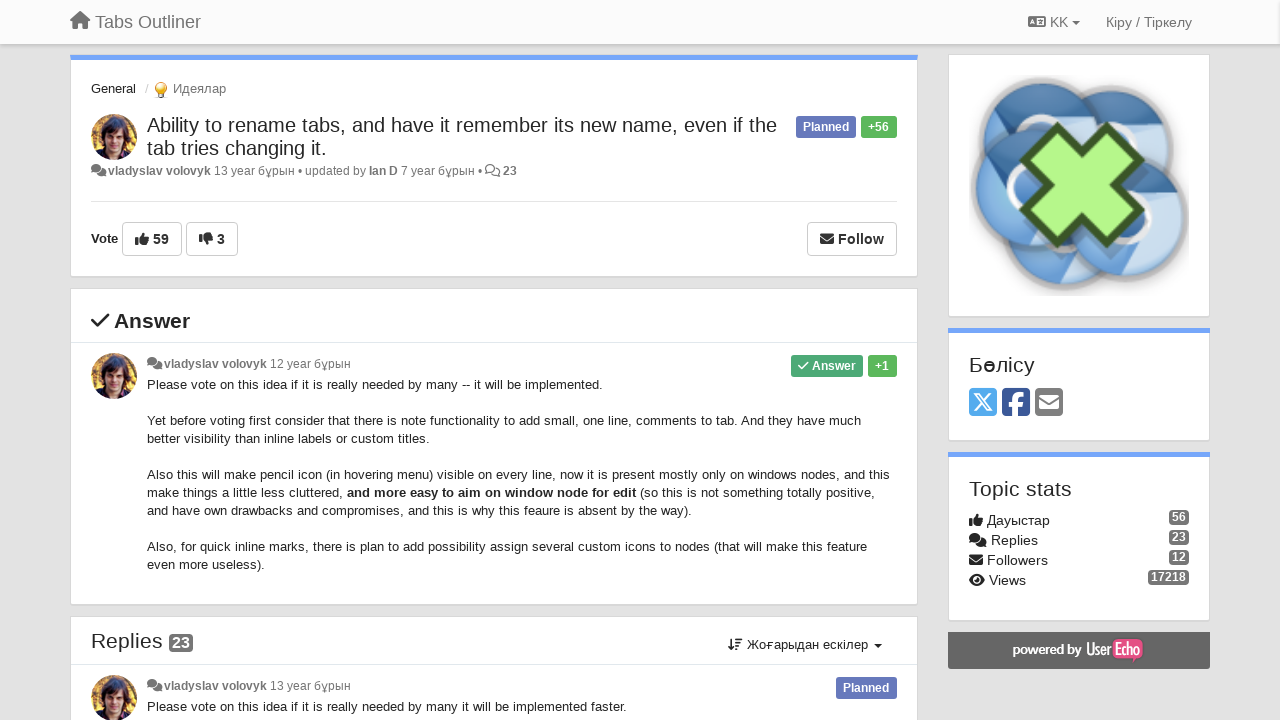

--- FILE ---
content_type: text/html; charset=utf-8
request_url: https://tabsoutliner.userecho.com/communities/1/topics/88-ability-to-rename-tabs-and-have-it-remember-its-new-name-even-if-the-tab-tries-changing-it?lang=kk
body_size: 17345
content:
<!DOCTYPE html>
<html lang="kk" dir="ltr">
  <head>
    <meta charset="utf-8">
    <meta http-equiv="X-UA-Compatible" content="IE=edge">

    
    <meta name="viewport" content="width=device-width, initial-scale=1.0" />    

    <meta name="description" content="
  
">
    <meta name="author" content="">
    <meta name="apple-mobile-web-app-capable" content="yes">

    <title>
  Ability to rename tabs, and have it remember its new … / General / Tabs Outliner
</title>
    
  
  <meta name="title" content="Ability to rename tabs, and have it remember its new … / General / Tabs Outliner" />
  


    
    <link rel="canonical" href="https://tabsoutliner.userecho.com/communities/1/topics/88-ability-to-rename-tabs-and-have-it-remember-its-new-name-even-if-the-tab-tries-changing-it"/>
    

    

    
    <link rel="apple-touch-icon" href="https://tabsoutliner.userecho.com/s/attachments/7261/0/0/project_logo.png">
    

    


<script>
var initqueue = [];
var interface_mode = '';
var _uls_ls=(new Date()).getTime();
if (typeof __subfolder == 'undefined') var __subfolder='';

var _ue_globals=[];
_ue_globals['is_staff'] = false;
_ue_globals['lang_code'] = 'kk';
_ue_globals['lang_direction'] = 'ltr';
_ue_globals['datepicker_lang_code'] = 'kk';
_ue_globals['max_image_upload_size'] = 5242880;
_ue_globals['max_file_upload_size'] = 20971520;



_ue_globals['redactor_file_upload'] = false;

_ue_globals['redactor_ueactions'] = false;
_ue_globals['redactor_ue_ai'] = false;





function _checkYT(img){
	if(img.naturalHeight <= 90){
		var path = img.src;
		var altpath = path.replace('/maxresdefault.webp','/hqdefault.jpg').replace('/vi_webp/','/vi/');
		if (altpath != path){
			img.src = altpath;
		}
	}
}
</script>





    
    
    

    
    

    <link rel="stylesheet" href="/s/compress/css/output.ae92dd5887c7.css" type="text/css">

    

    <!-- HTML5 shim and Respond.js IE8 support of HTML5 elements and media queries -->
    <!--[if lt IE 9]>
      <script src="https://oss.maxcdn.com/libs/html5shiv/3.7.0/html5shiv.js"></script>
      <script src="https://oss.maxcdn.com/libs/respond.js/1.4.2/respond.min.js"></script>
    <![endif]-->

    



<style>

body {




}

/* Dashboard background color */


body {background-color: #E3E3E3;}

.module.module-topiclist .module-body {
  background-color: #E3E3E3;
}

/* Modules background color */
.panel {
background-color: #ffffff;
}

.ue_project_item {
background-color: #ffffff;
}

.module .module-body {
background-color: #ffffff;
}

.ue-content {
background-color: #ffffff;
}

.modal-content {
background-color: #ffffff;
}

.module-nav {
background-color: #ffffff;
}

.module-search .results-pane, .result-info {
background-color: #ffffff;
}

.module-topiclist .topic-item {
    background-color: #ffffff;
}

.module-topiclist .top-section {
    background-color: #ffffff;
    }

.module-topiclist .bottom-section {
    background-color: #ffffff;
    }

.navbar-nav .open .dropdown-menu {
    background-color: #ffffff;
}

.popover-title {
background-color: #f5f5f5;
}

.module-topiclist .tabbed ul.nav-pills, .module-topiclist .tabbed ul#tabs li.active a{
    background-color: #ffffff;
    color:#262626;
}


.dropdown-menu>li>a:hover, .btn-canned-response-dropdown .dropdown-menu>li>div.topic-item:hover {
 background-color: #ffffff;
}

/* Modules border color */

.panel-default {
border-color: #d8d8d8;
}

.ue-content table td {
border-color: #d8d8d8;
}

.ue-content table thead td {
    border-bottom: 3px solid #d8d8d8 !important;
}

.ue-content a.i_item_file:before{
    color: rgba(38,38,38,0.5) !important;
}

.module .module-body {
	border-color: #d8d8d8
}

.module {
    border-color: #d8d8d8
}

.form-control {
	border-color: #d8d8d8
}

.redactor-layer {
border-color: #d8d8d8
}

.admin-post-features {
border-bottom: 1px solid #d8d8d8;
}

.modal-header {
border-bottom: 1px solid #d8d8d8;
}

.modal-footer {
border-top: 1px solid #d8d8d8;
}

/*
.topic-solution {
border-color: #d8d8d8;
}
*/

/* Modules lighter color */



.bs-callout-info {
background-color: #f5f5f5;
}


.module-team h3 {
border-bottom: solid 1px #f5f5f5;
}

.comment-private {
background-color: #f5f5f5;
}

.comment-private .ue-content {
background-color: #f5f5f5;
}


.popover-content {
background-color: #ffffff;
}

.ue_project_item > div:first-child {
background-color: #f5f5f5;
}


.table-striped>tbody>tr:nth-child(odd)>td, .table-striped>tbody>tr:nth-child(odd)>th {
background-color: #f5f5f5;
}

.module .module-body .well {
background-color: #f5f5f5;
border-color:#d8d8d8;
}

.pagination>li>a, .pagination>li>span {
background-color: #f5f5f5;
border-color:#d8d8d8;
color:#262626;
}

.nav>li>a:hover, .nav>li>a:focus {
background-color: #f5f5f5;
}

.dropdown-menu {
background-color: #f5f5f5;
}

.dropdown-menu>li>a, .dropdown-menu>li>a:hover {
color:#262626;
}

.nav .open>a, .nav .open>a:hover, .nav .open>a:focus {
background-color: #f5f5f5;
}

.form-control {
background-color: #f5f5f5;
}

.form-control[disabled], .form-control[readonly], fieldset[disabled] .form-control{
background-color: #f5f5f5;
}

.editor-simulator {
  background: #f5f5f5;
  border: 1px solid #d8d8d8;
}

.redactor-layer {
    background-color: #f5f5f5;
}

/*
.redactor-box.redactor-styles-on {
  background-color: #ffffff;
}
*/
/*
body .redactor-box .ue-editor {
  background-color: #ffffff;
}*/
/*
.topic-solution {
background-color: #f5f5f5;
}
*/

/* Badge color */
.badge {
background-color: #
}

/* Font color */
.module-team .staff .username a {
    color:#262626;
}

.module-team .item-username a {
    color:#262626;
}

.ue_project_stats {
    color:#262626;
}


body, .module a,.widget .close  {
	color:#262626;
}

.user-mini-profile a {
    color:#262626;
}


.redactor-dropdown a {
    color: black;
}

.topic-header, .topic-item .topic-header a{
    color:#262626;
}


.form-control, .close {
    color:#262626;
}

.module-topiclist .topic-item:hover {
border-left: solid 4px rgba(38,38,38,0.5);
border-right: solid 4px rgba(38,38,38,0.5);
}


.comment-item:hover {
/*border-left: solid 4px rgba(38,38,38,0.5);
border-right: solid 4px rgba(38,38,38,0.5);
*/

background-color: rgba(245,245,245,0.8);
}

.frontend .navbar-fixed-top .dropdown-menu a {
    color:#262626;
}

/* Light font color */
.module-team .staff .title {
color: #7A7A7A;
}

.module-team .item-rating {
color: #7A7A7A;
}

/* Links color */
a {
color: #428bca;
}

.ue-content a {
color: #428bca;
}
.ue-content blockquote{
color:#262626;
}
.ue-content pre {
color:#262626;
background-color: #f5f5f5;
border-color: #d8d8d8;
word-break: keep-all;
}

.module-stats-topics h4 {
color: #428bca;
}

/* Navigation bar background color */
.frontend .navbar-fixed-top {
background-color: #fbfbfb;
}

.frontend .navbar-fixed-top .btn-default {
background-color: #fbfbfb;
}

.frontend .navbar {
border-color:#7F7F7F;
}

.frontend .navbar .nav>li>a:hover, .nav>li>a:focus {
background-color: #fbfbfb;
}

.frontend .navbar-fixed-top .nav .open>a,.frontend .navbar-fixed-top .nav .open>a:hover,.frontend .navbar-fixed-top .nav .open>a:focus {
background-color: #fbfbfb;
}

/* Navigation bar text color */
.frontend .navbar-fixed-top a, .frontend .navbar .nav > li > a {
color: #737373;
}

/* input group addons */
.input-group-addon {
background-color: #f5f5f5;
color: #262626;
border-color: #d8d8d8;
}

/*
.powered-by-ue-visibility .module-body {
background-color: #f5f5f5;
}
*/

.module-topiclist .topic-item.new-for-user,
.module-topiclist .topic-item.new-for-user .ue-content {
    background-color: #F2F5A9;
}




.module-categories ul > li.selected, .module-forums ul > li.selected, .module-user-profile-menu ul > li.selected{
background-color: rgba(245,245,245,0.8);
}














.powered-by-ue-visibility,
body .module.powered-by-ue-visibility,
body .module.powered-by-ue-visibility .module-body,
body .module.powered-by-ue-visibility .module-body a,
body .module.powered-by-ue-visibility .module-body a img{
    display: block !important;
    visibility: visible !important;
}
body .module.powered-by-ue-visibility .module-body a img{
    margin:auto;
}



</style>


    <link rel="shortcut icon" href="/s/images/favicon.ico" />



    
  </head>

<body class="frontend theme-default 
  dashboard layout-right-sidebar view-topic
" 
  data-forum-id='1'
>







    <div class="navbar navbar-fixed-top" role="navigation">
      <div class="container">

        


        <div class="navbar-header">
          <a class="navbar-brand" href="/"><i class="fas fa-home"></i><span class="hidden-sm placeholder"> Tabs Outliner</span></a>
        </div>

        <div class="collapse2 navbar-collapse2">
          <ul class="nav navbar-nav hidden-xs">
            
              
              
              
              
              
            

            

            
          </ul>


        
        <button type="button" class="btn btn-default pull-right nav-button visible-xs offcanvas-toggle" data-toggle="offcanvas" aria-label="Menu"><i class="fas fa-bars"></i></button>
        
        
        <ul class="nav nav-right hidden-xs">
          



  
  <li class="dropdown light only-icon language-selector">
    <a class="dropdown-toggle btn btn-default" data-toggle="dropdown" href="#">
      <i class="fas fa-language hidden-xs"></i> KK <b class="caret"></b>
    </a>
    <ul class="dropdown-menu pull-right">
      
        <li dir="ltr" onclick="$(this).find('a').click();"><a href="/communities/1/topics/88-ability-to-rename-tabs-and-have-it-remember-its-new-name-even-if-the-tab-tries-changing-it?lang=en">English (EN)</a></li>
      
        <li dir="ltr" onclick="$(this).find('a').click();"><a href="/communities/1/topics/88-ability-to-rename-tabs-and-have-it-remember-its-new-name-even-if-the-tab-tries-changing-it?lang=ru">Русский (RU)</a></li>
      
        <li dir="ltr" onclick="$(this).find('a').click();"><a href="/communities/1/topics/88-ability-to-rename-tabs-and-have-it-remember-its-new-name-even-if-the-tab-tries-changing-it?lang=es">Español (ES)</a></li>
      
        <li dir="ltr" onclick="$(this).find('a').click();"><a href="/communities/1/topics/88-ability-to-rename-tabs-and-have-it-remember-its-new-name-even-if-the-tab-tries-changing-it?lang=fr">Français (FR)</a></li>
      
        <li dir="ltr" onclick="$(this).find('a').click();"><a href="/communities/1/topics/88-ability-to-rename-tabs-and-have-it-remember-its-new-name-even-if-the-tab-tries-changing-it?lang=de">Deutsch (DE)</a></li>
      
        <li dir="ltr" onclick="$(this).find('a').click();"><a href="/communities/1/topics/88-ability-to-rename-tabs-and-have-it-remember-its-new-name-even-if-the-tab-tries-changing-it?lang=nl">Nederlands (NL)</a></li>
      
        <li dir="ltr" onclick="$(this).find('a').click();"><a href="/communities/1/topics/88-ability-to-rename-tabs-and-have-it-remember-its-new-name-even-if-the-tab-tries-changing-it?lang=is">Íslenska (IS)</a></li>
      
        <li dir="ltr" onclick="$(this).find('a').click();"><a href="/communities/1/topics/88-ability-to-rename-tabs-and-have-it-remember-its-new-name-even-if-the-tab-tries-changing-it?lang=et">Eesti (ET)</a></li>
      
        <li dir="ltr" onclick="$(this).find('a').click();"><a href="/communities/1/topics/88-ability-to-rename-tabs-and-have-it-remember-its-new-name-even-if-the-tab-tries-changing-it?lang=kk">Қазақша (KK)</a></li>
      
        <li dir="ltr" onclick="$(this).find('a').click();"><a href="/communities/1/topics/88-ability-to-rename-tabs-and-have-it-remember-its-new-name-even-if-the-tab-tries-changing-it?lang=uk">‪Українська‬ (UK)</a></li>
      
        <li dir="ltr" onclick="$(this).find('a').click();"><a href="/communities/1/topics/88-ability-to-rename-tabs-and-have-it-remember-its-new-name-even-if-the-tab-tries-changing-it?lang=da">Dansk (DA)</a></li>
      
        <li dir="ltr" onclick="$(this).find('a').click();"><a href="/communities/1/topics/88-ability-to-rename-tabs-and-have-it-remember-its-new-name-even-if-the-tab-tries-changing-it?lang=ca">Català (CA)</a></li>
      
        <li dir="ltr" onclick="$(this).find('a').click();"><a href="/communities/1/topics/88-ability-to-rename-tabs-and-have-it-remember-its-new-name-even-if-the-tab-tries-changing-it?lang=pl">Polski (PL)</a></li>
      
    </ul>
  </li>




  
    <li class="link-signin"><a href="#" class="btn btn-default" onclick="showSigninPanel();return false;" aria-label="Кіру / Tiркелу"><span class="visible-xs visible-sm"><i style="padding-left: 3px;padding-right: 3px;" class="fas fa-sign-in-alt"></i></span><span class="hidden-xs hidden-sm">Кіру / Tiркелу</span></a></li>
  




<script>
function extractFullDomain(url){
	var location_array = url.split('/');
	var domain = "";
	for (i = 0; i < 3; i++) { 
    	domain += location_array[i];
    	if (i < 2) {
    		domain += "/";
    	}
	}
	return domain;
}
function showSigninPanel(locResult){
	
		params='';if (locResult) params = '?local_result='+escape(locResult);
		
		ue_modal({'src':'/dialog/signin/'+params, 'max-width':'500px', callback: function () {ueTriggerEvent(window, 'uesigninpopuploaded');}});
	
}



</script>


         </ul>
         


        </div><!-- /.nav-collapse -->


      </div><!-- /.container -->
    </div><!-- /.navbar -->

<div class="navbar-offcanvas">
<button class="btn btn-default back-button" data-toggle="offcanvas" aria-label="Menu"><i class="fas fa-chevron-right"></i></button>

<ul class="nav user-menu">
  



  
  <li class="dropdown light only-icon language-selector">
    <a class="dropdown-toggle btn btn-default" data-toggle="dropdown" href="#">
      <i class="fas fa-language hidden-xs"></i> KK <b class="caret"></b>
    </a>
    <ul class="dropdown-menu pull-right">
      
        <li dir="ltr" onclick="$(this).find('a').click();"><a href="/communities/1/topics/88-ability-to-rename-tabs-and-have-it-remember-its-new-name-even-if-the-tab-tries-changing-it?lang=en">English (EN)</a></li>
      
        <li dir="ltr" onclick="$(this).find('a').click();"><a href="/communities/1/topics/88-ability-to-rename-tabs-and-have-it-remember-its-new-name-even-if-the-tab-tries-changing-it?lang=ru">Русский (RU)</a></li>
      
        <li dir="ltr" onclick="$(this).find('a').click();"><a href="/communities/1/topics/88-ability-to-rename-tabs-and-have-it-remember-its-new-name-even-if-the-tab-tries-changing-it?lang=es">Español (ES)</a></li>
      
        <li dir="ltr" onclick="$(this).find('a').click();"><a href="/communities/1/topics/88-ability-to-rename-tabs-and-have-it-remember-its-new-name-even-if-the-tab-tries-changing-it?lang=fr">Français (FR)</a></li>
      
        <li dir="ltr" onclick="$(this).find('a').click();"><a href="/communities/1/topics/88-ability-to-rename-tabs-and-have-it-remember-its-new-name-even-if-the-tab-tries-changing-it?lang=de">Deutsch (DE)</a></li>
      
        <li dir="ltr" onclick="$(this).find('a').click();"><a href="/communities/1/topics/88-ability-to-rename-tabs-and-have-it-remember-its-new-name-even-if-the-tab-tries-changing-it?lang=nl">Nederlands (NL)</a></li>
      
        <li dir="ltr" onclick="$(this).find('a').click();"><a href="/communities/1/topics/88-ability-to-rename-tabs-and-have-it-remember-its-new-name-even-if-the-tab-tries-changing-it?lang=is">Íslenska (IS)</a></li>
      
        <li dir="ltr" onclick="$(this).find('a').click();"><a href="/communities/1/topics/88-ability-to-rename-tabs-and-have-it-remember-its-new-name-even-if-the-tab-tries-changing-it?lang=et">Eesti (ET)</a></li>
      
        <li dir="ltr" onclick="$(this).find('a').click();"><a href="/communities/1/topics/88-ability-to-rename-tabs-and-have-it-remember-its-new-name-even-if-the-tab-tries-changing-it?lang=kk">Қазақша (KK)</a></li>
      
        <li dir="ltr" onclick="$(this).find('a').click();"><a href="/communities/1/topics/88-ability-to-rename-tabs-and-have-it-remember-its-new-name-even-if-the-tab-tries-changing-it?lang=uk">‪Українська‬ (UK)</a></li>
      
        <li dir="ltr" onclick="$(this).find('a').click();"><a href="/communities/1/topics/88-ability-to-rename-tabs-and-have-it-remember-its-new-name-even-if-the-tab-tries-changing-it?lang=da">Dansk (DA)</a></li>
      
        <li dir="ltr" onclick="$(this).find('a').click();"><a href="/communities/1/topics/88-ability-to-rename-tabs-and-have-it-remember-its-new-name-even-if-the-tab-tries-changing-it?lang=ca">Català (CA)</a></li>
      
        <li dir="ltr" onclick="$(this).find('a').click();"><a href="/communities/1/topics/88-ability-to-rename-tabs-and-have-it-remember-its-new-name-even-if-the-tab-tries-changing-it?lang=pl">Polski (PL)</a></li>
      
    </ul>
  </li>




  
    <li class="link-signin"><a href="#" class="btn btn-default" onclick="showSigninPanel();return false;" aria-label="Кіру / Tiркелу"><span class="visible-xs visible-sm"><i style="padding-left: 3px;padding-right: 3px;" class="fas fa-sign-in-alt"></i></span><span class="hidden-xs hidden-sm">Кіру / Tiркелу</span></a></li>
  




<script>
function extractFullDomain(url){
	var location_array = url.split('/');
	var domain = "";
	for (i = 0; i < 3; i++) { 
    	domain += location_array[i];
    	if (i < 2) {
    		domain += "/";
    	}
	}
	return domain;
}
function showSigninPanel(locResult){
	
		params='';if (locResult) params = '?local_result='+escape(locResult);
		
		ue_modal({'src':'/dialog/signin/'+params, 'max-width':'500px', callback: function () {ueTriggerEvent(window, 'uesigninpopuploaded');}});
	
}



</script>


</ul>

</div>





<div id="wrap">

    <div class="container">
      

      
      <div id="content-wrapper" class="row row-offcanvas row-offcanvas-right">




        <!-- main -->
        <div class="main-content col-xs-12 col-sm-8 col-md-9">
          <div class="row">
            
  
    


   <div id="module_1" class="module module-topic" >
       	




<div class="topic-container">








<!-- Topic item -->
<div id="topic-88" data-topic-mode="full" data-topic-id="88" data-forum-id="1" class="topic-item topic-item-full">

<div class="module-body">



<ol class="breadcrumb" style="margin-bottom:0px;">

  <li><a href="/communities/1-general">General</a></li>

  <li class="active"><span class="topic-type-image" title="Идеялар">

	
		
		
		
			<img src="/s/cache/33/a2/33a247611ce2e695282d435d1b0b9b08.png" width="16" height="16" alt="" style="width:16px;height:16px;"/>
		
		
	

Идеялар</span></li>
</ol>





<div class="topic-avatar">
<img class="avatar ajax-popover clickable" onclick="window.open('/users/4-vladyslavvolovyk/topics/')" style="height:46px;width:46px;background-color:#FFFFFF;" src="/s/cache/f9/b6/f9b6c75121ce9335db76b52036aed0ac.png" data-popover-class="mini-profile" data-popover-object-id="4" data-popover-url="/dialog/user/4/mini-profile/" alt=""/>

</div>







<div class="topic-votes pull-right">
        <span  data-toggle="tooltip" title="56 дауыс"  class="label label-success">+56</span>
</div>








    
    
    <div class="topic-status topic-status-3">
        
        
        <span class="label label-sm" style="background-color:#6779BC">Planned</span>
        
        
    </div>
    
    
    

    


    <ul class="topic-actions" data-topic-id="88">
        
            
        
    </ul>
    

    

    


    
    
    <h1 class="topic-header"><a href='/communities/1/topics/88-ability-to-rename-tabs-and-have-it-remember-its-new-name-even-if-the-tab-tries-changing-it' target='_self'>Ability to rename tabs, and have it remember its new name, even if the tab tries changing it.</a></h1>
    
    
    


    
    <div class="topic-details">
        <i class="fa-fw fas fa-comments icon-source" title="via Forum" data-html="true" rel="tooltip"></i><a class="ajax-popover" href="/users/4-vladyslavvolovyk/topics/" data-popover-class="mini-profile" data-popover-object-id="4" data-popover-url="/dialog/user/4/mini-profile/">vladyslav volovyk</a> <span class="date-created" data-toggle="tooltip" title="Қыр. 25, 2012, 11:45 Т.Қ.">13 year бұрын</span>


        
        •
        
            <span class="topic-updated-info"> updated by <a class="ajax-popover" href="/users/701-ian-d/topics/" data-popover-class="mini-profile" data-popover-object-id="701" data-popover-url="/dialog/user/701/mini-profile/">Ian D</a> <span class="date-updated" data-toggle="tooltip" title="Қаң. 10, 2019, 3:38 Т.Ж.">7 year бұрын</span> • </span>
        

        <span class="topic-comment-count">
            <i class="far fa-comments"></i> <a href='/communities/1/topics/88-ability-to-rename-tabs-and-have-it-remember-its-new-name-even-if-the-tab-tries-changing-it' target='_self'>23</a>
        </span>

        <span id="fb88performer"></span>

        

        

    </div>
    


    


    
	<div class="topic-text ue-content"><div></div><div class="gradientback"></div></div>

	

	

    

    

	


	

	<!-- voting & follow -->
	
    


  <!-- voting & follow -->
  <div class="actions-bar">
  <div style="display:none"><input type="hidden" name="csrfmiddlewaretoken" value="a4rdsTskakqW9PBFrtMCK1rQiY4XgDVwRXWx7EjAoPrIgAfWJC3FNBB68apz5VaZ"></div>
  
    <span class="vote-text hidden-xs">Vote</span>

    

      

        <button data-action="vote" data-toggle="tooltip" title="+1 this topic" data-vote-value="1" data-loading-text="<i class='fas fa-sync fa-spin'></i>" class="btn btn-default"><i class="fas fa-thumbs-up"></i> <span>59</span></button>

      

    
      

        <button data-action="vote" data-toggle="tooltip" title="-1 this topic" data-vote-value="-1" data-loading-text="<i class='fas fa-sync fa-spin'></i>" class="btn btn-default"><i class="fas fa-thumbs-down"></i> <span>3</span></button>
      
          
    
    
    
    <button data-action="vote" data-toggle="tooltip" title="Remove your vote from this topic" data-loading-text="<i class='fas fa-sync fa-spin'></i>" class="btn btn-default" style="font-weight:normal;display:none" data-vote-value="0">Болдырмау</button>

    
  
  


  <button  class="btn btn-default pull-right btn-follow" data-toggle="tooltip" data-follow-text="Follow" data-following-text="Following" title="When somebody makes an update here, you will get an email with the details" data-loading-text="<i class='fas fa-sync fa-spin'></i>" data-object-type="topic" data-object-id="88" data-action="follow"><i class="fas fa-envelope"></i> <span>Follow</span></button>

  </div>
    


    <!-- voting for kb -->
    
    

    
    

    
    

    
    

    </div>


    
    
    

    
    
    
    <div class="module-body module-topic-answer" style="margin-top: 10px;border-top-width:1px;">
    <h3 style="font-weight:bold;"><i class="fas fa-check"></i>
    
    Answer
    
    </h3>
    <div class="topic-solution">
    <div class="comments-pinned">
		
            
            
<!-- Comment item -->
<div id="comment-594" data-id="594" data-depth="0" data-privacy-mode="1" data-is-answer="True" data-topic-status="3" class="comment-item co0  comment-answer" data-created="2013-11-09 02:53:54"data-user-id="4">
  	
	<div class="topic-avatar"><img class="avatar ajax-popover clickable" onclick="window.open('/users/4-vladyslavvolovyk/topics/')" style="height:46px;width:46px;background-color:#FFFFFF;" src="/s/cache/f9/b6/f9b6c75121ce9335db76b52036aed0ac.png" data-popover-class="mini-profile" data-popover-object-id="4" data-popover-url="/dialog/user/4/mini-profile/" alt=""/>
</div>
	
	
	<div class="info-status comment-votes pull-right"><span class="label label-success">+1</span></div>
	

    

	

	



	
	
	<div class="info-status pull-right answer"><span class="label label-default"><i class="fas fa-check"></i> Answer</span></div>
	
	

	
		<div class="topic-status">
	        <span class="label label-sm" style="background-color:#6779BC">Planned</span>
		</div>
	
	
	<div class="comment-details">
		<i class="fa-fw fas fa-comments icon-source" title="via Forum" data-html="true" rel="tooltip"></i><a class="author ajax-popover" href="/users/4-vladyslavvolovyk/topics/" data-popover-class="mini-profile" data-popover-object-id="4" data-popover-url="/dialog/user/4/mini-profile/">vladyslav volovyk</a> <a data-toggle="tooltip" data-html="true" title="Қар. 9, 2013, 2:53 Т.Ж." href="#comment-594">12 year бұрын</a>
    </div>
	<div class="comment-text ue-content"><p>Please vote on this idea if it is really needed by many -- it will be implemented. </p><p><br></p><p>Yet before voting first consider that there is note functionality to add small, one line, comments to tab. And they have much better visibility than inline labels or custom titles. </p><p><br></p><p>Also this will make pencil icon (in hovering menu) visible on every line, now it is present mostly only on windows nodes, and this make things a little less cluttered,<b> and more easy to aim on window node for edit </b>(so this is not something totally positive, and have own drawbacks and compromises, and this is why this feaure is absent by the way).</p><p><br></p><p>Also, for quick inline marks, there is plan to add possibility assign several custom icons to nodes (that will make this feature even more useless). </p>
</div>
	



<div class="comment-actions-bar">
<ul class="comment-actions">
  
  
  
  
  

  
  
  

  


  

  
    
    
    <li><span>|</span></li>
    <li>
      <a class='vote-up' data-action="upvote-comment" title="+1 this reply" data-toggle="tooltip" href="#" aria-label="+1 this reply">
        <i class="fas fa-thumbs-up"></i>
      </a>
    </li>

    <li>
      <a class='vote-cancel' data-action="cancelvote-comment" title="Cancel your vote" data-toggle="tooltip" href="#" aria-label="Cancel your vote">
        <i class="fas fa-times"></i>
      </a>
    </li>
    
    <li>
      <a class='vote-down' data-action="downvote-comment" title="-1 this reply" data-toggle="tooltip" href="#" aria-label="-1 this reply">
        <i class="fas fa-thumbs-down"></i>
      </a>
    </li>
    

    
    

  


  
</ul>
</div>



	
</div>
            
		
    	</div>
    </div>
    </div>
    
    
    
    

</div>


</div>


   </div>





<!-- comments -->
	<div class="module module-comments">
        <div class="module-body">

    <ul class="nav nav-pills">
    <li>

	<div class="text-21">

    
        
        Replies <span class="label label-default" style="padding: 0px 3px 1px 3px;" id="count">23</span>
        

        
    

    </div>

    </li>

    <li id="dropdown-sort" class="dropdown pull-right" data-toggle="tooltip" title="" data-original-title="Select sorting mode for comments">
    <a role="button" id="sort-combo-link" direction="up" class="dropdown-toggle" data-toggle="dropdown">

    <i class="fas fa-sort-amount-down"></i>
    Жоғарыдан ескілер <b class="caret"></b></a>
    <ul class="dropdown-menu pull-right">
        <li data-action='reply-change-order' data-direction='down'><a href="#">Жоғарыдан жаңалар</a></li>
        <li data-action='reply-change-order' data-direction='up'><a href="#">Жоғарыдан ескілер</a></li>
    </ul>
    </li>

    </ul>


	



		

		<div class="comments-list" data-comments-order="up" data-topic-id="88">
			
<!-- Comment item -->
<div id="comment-588" data-id="588" data-depth="0" data-privacy-mode="1" data-topic-status="3" class="comment-item co0 " data-created="2012-09-26 00:02:30"data-user-id="4">
  	
	<div class="topic-avatar"><img class="avatar ajax-popover clickable" onclick="window.open('/users/4-vladyslavvolovyk/topics/')" style="height:46px;width:46px;background-color:#FFFFFF;" src="/s/cache/f9/b6/f9b6c75121ce9335db76b52036aed0ac.png" data-popover-class="mini-profile" data-popover-object-id="4" data-popover-url="/dialog/user/4/mini-profile/" alt=""/>
</div>
	
	
	<div class="info-status comment-votes pull-right"><span class="label hidden">0</span></div>
	

    

	

	



	
	
	

	
		<div class="topic-status">
	        <span class="label label-sm" style="background-color:#6779BC">Planned</span>
		</div>
	
	
	<div class="comment-details">
		<i class="fa-fw fas fa-comments icon-source" title="via Forum" data-html="true" rel="tooltip"></i><a class="author ajax-popover" href="/users/4-vladyslavvolovyk/topics/" data-popover-class="mini-profile" data-popover-object-id="4" data-popover-url="/dialog/user/4/mini-profile/">vladyslav volovyk</a> <a data-toggle="tooltip" data-html="true" title="Қыр. 26, 2012, 12:02 Т.Ж." href="#comment-588">13 year бұрын</a>
    </div>
	<div class="comment-text ue-content"><p>Please vote on this idea if it is really needed by many it will be implemented faster. </p><p>Yet before voting first consider that there is note functionality to add small one line comments to tab. And they have much better visibility than inline labels or custom titles. and Also this will make pencil icon (in hovering menu) visible on every line, not it is present mostly only on windows nodes, and this make things a little less cluttered,<b> and more easy to aim on window node for edit.</b></p></div>
	



<div class="comment-actions-bar">
<ul class="comment-actions">
  
  
  
  
  <li><a data-type="reply-comment" data-action="reply-comment" href="#" aria-label="Жауап беру"><i class="fas fa-reply"></i><span class="hidden-xs"> Жауап беру</span></a></li>
  
  

  
  
  

  


  

  
    
    
    <li><span>|</span></li>
    <li>
      <a class='vote-up' data-action="upvote-comment" title="+1 this reply" data-toggle="tooltip" href="#" aria-label="+1 this reply">
        <i class="fas fa-thumbs-up"></i>
      </a>
    </li>

    <li>
      <a class='vote-cancel' data-action="cancelvote-comment" title="Cancel your vote" data-toggle="tooltip" href="#" aria-label="Cancel your vote">
        <i class="fas fa-times"></i>
      </a>
    </li>
    
    <li>
      <a class='vote-down' data-action="downvote-comment" title="-1 this reply" data-toggle="tooltip" href="#" aria-label="-1 this reply">
        <i class="fas fa-thumbs-down"></i>
      </a>
    </li>
    

    
    

  


  
</ul>
</div>



	
</div>
<!-- Comment item -->
<div id="comment-589" data-id="589" data-depth="0" data-privacy-mode="1" data-topic-status="2" class="comment-item co0 " data-created="2012-09-26 00:02:43"data-user-id="4">
  	
	<div class="topic-avatar"><img class="avatar ajax-popover clickable" onclick="window.open('/users/4-vladyslavvolovyk/topics/')" style="height:46px;width:46px;background-color:#FFFFFF;" src="/s/cache/f9/b6/f9b6c75121ce9335db76b52036aed0ac.png" data-popover-class="mini-profile" data-popover-object-id="4" data-popover-url="/dialog/user/4/mini-profile/" alt=""/>
</div>
	
	
	<div class="info-status comment-votes pull-right"><span class="label hidden">0</span></div>
	

    

	

	



	
	
	

	
		<div class="topic-status">
	        <span class="label label-sm" style="background-color:#D1A712">Under review</span>
		</div>
	
	
	<div class="comment-details">
		<i class="fa-fw fas fa-comments icon-source" title="via Forum" data-html="true" rel="tooltip"></i><a class="author ajax-popover" href="/users/4-vladyslavvolovyk/topics/" data-popover-class="mini-profile" data-popover-object-id="4" data-popover-url="/dialog/user/4/mini-profile/">vladyslav volovyk</a> <a data-toggle="tooltip" data-html="true" title="Қыр. 26, 2012, 12:02 Т.Ж." href="#comment-589">13 year бұрын</a>
    </div>
	<div class="comment-text ue-content"><p>Please vote on this idea if it is really needed by many it will be implemented faster. </p><p>Yet before voting first consider that there is note functionality to add small one line comments to tab. And they have much better visibility than inline labels or custom titles. and Also this will make pencil icon (in hovering menu) visible on every line, not it is present mostly only on windows nodes, and this make things a little less cluttered,<b> and more easy to aim on window node for edit.</b></p></div>
	



<div class="comment-actions-bar">
<ul class="comment-actions">
  
  
  
  
  <li><a data-type="reply-comment" data-action="reply-comment" href="#" aria-label="Жауап беру"><i class="fas fa-reply"></i><span class="hidden-xs"> Жауап беру</span></a></li>
  
  

  
  
  

  


  

  
    
    
    <li><span>|</span></li>
    <li>
      <a class='vote-up' data-action="upvote-comment" title="+1 this reply" data-toggle="tooltip" href="#" aria-label="+1 this reply">
        <i class="fas fa-thumbs-up"></i>
      </a>
    </li>

    <li>
      <a class='vote-cancel' data-action="cancelvote-comment" title="Cancel your vote" data-toggle="tooltip" href="#" aria-label="Cancel your vote">
        <i class="fas fa-times"></i>
      </a>
    </li>
    
    <li>
      <a class='vote-down' data-action="downvote-comment" title="-1 this reply" data-toggle="tooltip" href="#" aria-label="-1 this reply">
        <i class="fas fa-thumbs-down"></i>
      </a>
    </li>
    

    
    

  


  
</ul>
</div>



	
</div>
<!-- Comment item -->
<div id="comment-590" data-id="590" data-depth="0" data-privacy-mode="1" data-topic-status="2" class="comment-item co0 " data-created="2012-09-26 00:03:42"data-user-id="4">
  	
	<div class="topic-avatar"><img class="avatar ajax-popover clickable" onclick="window.open('/users/4-vladyslavvolovyk/topics/')" style="height:46px;width:46px;background-color:#FFFFFF;" src="/s/cache/f9/b6/f9b6c75121ce9335db76b52036aed0ac.png" data-popover-class="mini-profile" data-popover-object-id="4" data-popover-url="/dialog/user/4/mini-profile/" alt=""/>
</div>
	
	
	<div class="info-status comment-votes pull-right"><span class="label hidden">0</span></div>
	

    

	

	



	
	
	

	
		<div class="topic-status">
	        <span class="label label-sm" style="background-color:#D1A712">Under review</span>
		</div>
	
	
	<div class="comment-details">
		<i class="fa-fw fas fa-comments icon-source" title="via Forum" data-html="true" rel="tooltip"></i><a class="author ajax-popover" href="/users/4-vladyslavvolovyk/topics/" data-popover-class="mini-profile" data-popover-object-id="4" data-popover-url="/dialog/user/4/mini-profile/">vladyslav volovyk</a> <a data-toggle="tooltip" data-html="true" title="Қыр. 26, 2012, 12:03 Т.Ж." href="#comment-590">13 year бұрын</a>
    </div>
	<div class="comment-text ue-content"><p>Please vote on this idea if it is really needed by many -- it will be implemented faster. </p><p>Yet before voting first consider that there is note functionality to add small, one line, comments to tab. And they have much better visibility than inline labels or custom titles. </p><p><br></p><p>Also this will make pencil icon (in hovering menu) visible on every line, now it is present mostly only on windows nodes, and this make things a little less cluttered,<b> and more easy to aim on window node for edit.</b></p>
</div>
	



<div class="comment-actions-bar">
<ul class="comment-actions">
  
  
  
  
  <li><a data-type="reply-comment" data-action="reply-comment" href="#" aria-label="Жауап беру"><i class="fas fa-reply"></i><span class="hidden-xs"> Жауап беру</span></a></li>
  
  

  
  
  

  


  

  
    
    
    <li><span>|</span></li>
    <li>
      <a class='vote-up' data-action="upvote-comment" title="+1 this reply" data-toggle="tooltip" href="#" aria-label="+1 this reply">
        <i class="fas fa-thumbs-up"></i>
      </a>
    </li>

    <li>
      <a class='vote-cancel' data-action="cancelvote-comment" title="Cancel your vote" data-toggle="tooltip" href="#" aria-label="Cancel your vote">
        <i class="fas fa-times"></i>
      </a>
    </li>
    
    <li>
      <a class='vote-down' data-action="downvote-comment" title="-1 this reply" data-toggle="tooltip" href="#" aria-label="-1 this reply">
        <i class="fas fa-thumbs-down"></i>
      </a>
    </li>
    

    
    

  


  
</ul>
</div>



	
</div>
<!-- Comment item -->
<div id="comment-591" data-id="591" data-depth="0" data-privacy-mode="1" data-topic-status="2" class="comment-item co0 " data-created="2012-09-26 00:06:29"data-user-id="4">
  	
	<div class="topic-avatar"><img class="avatar ajax-popover clickable" onclick="window.open('/users/4-vladyslavvolovyk/topics/')" style="height:46px;width:46px;background-color:#FFFFFF;" src="/s/cache/f9/b6/f9b6c75121ce9335db76b52036aed0ac.png" data-popover-class="mini-profile" data-popover-object-id="4" data-popover-url="/dialog/user/4/mini-profile/" alt=""/>
</div>
	
	
	<div class="info-status comment-votes pull-right"><span class="label hidden">0</span></div>
	

    

	

	



	
	
	

	
		<div class="topic-status">
	        <span class="label label-sm" style="background-color:#D1A712">Under review</span>
		</div>
	
	
	<div class="comment-details">
		<i class="fa-fw fas fa-comments icon-source" title="via Forum" data-html="true" rel="tooltip"></i><a class="author ajax-popover" href="/users/4-vladyslavvolovyk/topics/" data-popover-class="mini-profile" data-popover-object-id="4" data-popover-url="/dialog/user/4/mini-profile/">vladyslav volovyk</a> <a data-toggle="tooltip" data-html="true" title="Қыр. 26, 2012, 12:06 Т.Ж." href="#comment-591">13 year бұрын</a>
    </div>
	<div class="comment-text ue-content"><p>Please vote on this idea if it is really needed by many -- it will be implemented faster. </p><p>Yet before voting first consider that there is note functionality to add small, one line, comments to tab. And they have much better visibility than inline labels or custom titles. </p><p><br></p><p>Also this will make pencil icon (in hovering menu) visible on every line, now it is present mostly only on windows nodes, and this make things a little less cluttered,<b> and more easy to aim on window node for edit </b>(so this is not something totally positive, and have own drawbacks and compromises, and this is why this feaure is absent by the way).</p>
</div>
	



<div class="comment-actions-bar">
<ul class="comment-actions">
  
  
  
  
  <li><a data-type="reply-comment" data-action="reply-comment" href="#" aria-label="Жауап беру"><i class="fas fa-reply"></i><span class="hidden-xs"> Жауап беру</span></a></li>
  
  

  
  
  

  


  

  
    
    
    <li><span>|</span></li>
    <li>
      <a class='vote-up' data-action="upvote-comment" title="+1 this reply" data-toggle="tooltip" href="#" aria-label="+1 this reply">
        <i class="fas fa-thumbs-up"></i>
      </a>
    </li>

    <li>
      <a class='vote-cancel' data-action="cancelvote-comment" title="Cancel your vote" data-toggle="tooltip" href="#" aria-label="Cancel your vote">
        <i class="fas fa-times"></i>
      </a>
    </li>
    
    <li>
      <a class='vote-down' data-action="downvote-comment" title="-1 this reply" data-toggle="tooltip" href="#" aria-label="-1 this reply">
        <i class="fas fa-thumbs-down"></i>
      </a>
    </li>
    

    
    

  


  
</ul>
</div>



	
</div>
<!-- Comment item -->
<div id="comment-592" data-id="592" data-depth="0" data-privacy-mode="1" data-topic-status="2" class="comment-item co0 " data-created="2012-09-26 00:08:45"data-user-id="4">
  	
	<div class="topic-avatar"><img class="avatar ajax-popover clickable" onclick="window.open('/users/4-vladyslavvolovyk/topics/')" style="height:46px;width:46px;background-color:#FFFFFF;" src="/s/cache/f9/b6/f9b6c75121ce9335db76b52036aed0ac.png" data-popover-class="mini-profile" data-popover-object-id="4" data-popover-url="/dialog/user/4/mini-profile/" alt=""/>
</div>
	
	
	<div class="info-status comment-votes pull-right"><span class="label hidden">0</span></div>
	

    

	

	



	
	
	

	
		<div class="topic-status">
	        <span class="label label-sm" style="background-color:#D1A712">Under review</span>
		</div>
	
	
	<div class="comment-details">
		<i class="fa-fw fas fa-comments icon-source" title="via Forum" data-html="true" rel="tooltip"></i><a class="author ajax-popover" href="/users/4-vladyslavvolovyk/topics/" data-popover-class="mini-profile" data-popover-object-id="4" data-popover-url="/dialog/user/4/mini-profile/">vladyslav volovyk</a> <a data-toggle="tooltip" data-html="true" title="Қыр. 26, 2012, 12:08 Т.Ж." href="#comment-592">13 year бұрын</a>
    </div>
	<div class="comment-text ue-content"><p>Please vote on this idea if it is really needed by many -- it will be implemented faster. </p><p>Yet before voting first consider that there is note functionality to add small, one line, comments to tab. And they have much better visibility than inline labels or custom titles. </p><p><br></p><p>Also this will make pencil icon (in hovering menu) visible on every line, now it is present mostly only on windows nodes, and this make things a little less cluttered,<b> and more easy to aim on window node for edit </b>(so this is not something totally positive, and have own drawbacks and compromises, and this is why this feaure is absent by the way).</p><p><br></p><p>Also, for quick inline marks, there is plan to add possibility assign several custom icons to nodes (that will make this feature even more useless). </p>
</div>
	



<div class="comment-actions-bar">
<ul class="comment-actions">
  
  
  
  
  <li><a data-type="reply-comment" data-action="reply-comment" href="#" aria-label="Жауап беру"><i class="fas fa-reply"></i><span class="hidden-xs"> Жауап беру</span></a></li>
  
  

  
  
  

  


  

  
    
    
    <li><span>|</span></li>
    <li>
      <a class='vote-up' data-action="upvote-comment" title="+1 this reply" data-toggle="tooltip" href="#" aria-label="+1 this reply">
        <i class="fas fa-thumbs-up"></i>
      </a>
    </li>

    <li>
      <a class='vote-cancel' data-action="cancelvote-comment" title="Cancel your vote" data-toggle="tooltip" href="#" aria-label="Cancel your vote">
        <i class="fas fa-times"></i>
      </a>
    </li>
    
    <li>
      <a class='vote-down' data-action="downvote-comment" title="-1 this reply" data-toggle="tooltip" href="#" aria-label="-1 this reply">
        <i class="fas fa-thumbs-down"></i>
      </a>
    </li>
    

    
    

  


  
</ul>
</div>



	
</div>
<!-- Comment item -->
<div id="comment-593" data-id="593" data-depth="0" data-privacy-mode="1" data-topic-status="2" class="comment-item co0 " data-created="2012-09-26 00:09:06"data-user-id="4">
  	
	<div class="topic-avatar"><img class="avatar ajax-popover clickable" onclick="window.open('/users/4-vladyslavvolovyk/topics/')" style="height:46px;width:46px;background-color:#FFFFFF;" src="/s/cache/f9/b6/f9b6c75121ce9335db76b52036aed0ac.png" data-popover-class="mini-profile" data-popover-object-id="4" data-popover-url="/dialog/user/4/mini-profile/" alt=""/>
</div>
	
	
	<div class="info-status comment-votes pull-right"><span class="label hidden">0</span></div>
	

    

	

	



	
	
	

	
		<div class="topic-status">
	        <span class="label label-sm" style="background-color:#D1A712">Under review</span>
		</div>
	
	
	<div class="comment-details">
		<i class="fa-fw fas fa-comments icon-source" title="via Forum" data-html="true" rel="tooltip"></i><a class="author ajax-popover" href="/users/4-vladyslavvolovyk/topics/" data-popover-class="mini-profile" data-popover-object-id="4" data-popover-url="/dialog/user/4/mini-profile/">vladyslav volovyk</a> <a data-toggle="tooltip" data-html="true" title="Қыр. 26, 2012, 12:09 Т.Ж." href="#comment-593">13 year бұрын</a>
    </div>
	<div class="comment-text ue-content"><p>Please vote on this idea if it is really needed by many -- it will be implemented. </p><p><br></p><p>Yet before voting first consider that there is note functionality to add small, one line, comments to tab. And they have much better visibility than inline labels or custom titles. </p><p><br></p><p>Also this will make pencil icon (in hovering menu) visible on every line, now it is present mostly only on windows nodes, and this make things a little less cluttered,<b> and more easy to aim on window node for edit </b>(so this is not something totally positive, and have own drawbacks and compromises, and this is why this feaure is absent by the way).</p><p><br></p><p>Also, for quick inline marks, there is plan to add possibility assign several custom icons to nodes (that will make this feature even more useless). </p>
</div>
	



<div class="comment-actions-bar">
<ul class="comment-actions">
  
  
  
  
  <li><a data-type="reply-comment" data-action="reply-comment" href="#" aria-label="Жауап беру"><i class="fas fa-reply"></i><span class="hidden-xs"> Жауап беру</span></a></li>
  
  

  
  
  

  


  

  
    
    
    <li><span>|</span></li>
    <li>
      <a class='vote-up' data-action="upvote-comment" title="+1 this reply" data-toggle="tooltip" href="#" aria-label="+1 this reply">
        <i class="fas fa-thumbs-up"></i>
      </a>
    </li>

    <li>
      <a class='vote-cancel' data-action="cancelvote-comment" title="Cancel your vote" data-toggle="tooltip" href="#" aria-label="Cancel your vote">
        <i class="fas fa-times"></i>
      </a>
    </li>
    
    <li>
      <a class='vote-down' data-action="downvote-comment" title="-1 this reply" data-toggle="tooltip" href="#" aria-label="-1 this reply">
        <i class="fas fa-thumbs-down"></i>
      </a>
    </li>
    

    
    

  


  
</ul>
</div>



	
</div>
<!-- Comment item -->
<div id="comment-577" data-id="577" data-depth="0" data-privacy-mode="1" class="comment-item co0 " data-created="2012-09-26 09:19:17"data-user-id="1">
  	
	<div class="topic-avatar"><img class="avatar ajax-popover clickable" onclick="window.open('/users/1-fichtefoll/topics/')" style="height:46px;width:46px;background-color:#03899C;" src="https://cdn.userecho.com/characters/70.png?1" data-popover-class="mini-profile" data-popover-object-id="1" data-popover-url="/dialog/user/1/mini-profile/" alt=""/>
</div>
	
	
	<div class="info-status comment-votes pull-right"><span class="label hidden">0</span></div>
	

    

	

	



	
	
	

	
	
	<div class="comment-details">
		<i class="fa-fw fas fa-comments icon-source" title="via Forum" data-html="true" rel="tooltip"></i><a class="author ajax-popover" href="/users/1-fichtefoll/topics/" data-popover-class="mini-profile" data-popover-object-id="1" data-popover-url="/dialog/user/1/mini-profile/">FichteFoll</a> <a data-toggle="tooltip" data-html="true" title="Қыр. 26, 2012, 9:19 Т.Ж." href="#comment-577">13 year бұрын</a>
    </div>
	<div class="comment-text ue-content"><p>Looks good here. I don't really need it but if it can be achieved (easily), why not?<br></p></div>
	



<div class="comment-actions-bar">
<ul class="comment-actions">
  
  
  
  
  <li><a data-type="reply-comment" data-action="reply-comment" href="#" aria-label="Жауап беру"><i class="fas fa-reply"></i><span class="hidden-xs"> Жауап беру</span></a></li>
  
  

  
  
  

  


  

  
    
    
    <li><span>|</span></li>
    <li>
      <a class='vote-up' data-action="upvote-comment" title="+1 this reply" data-toggle="tooltip" href="#" aria-label="+1 this reply">
        <i class="fas fa-thumbs-up"></i>
      </a>
    </li>

    <li>
      <a class='vote-cancel' data-action="cancelvote-comment" title="Cancel your vote" data-toggle="tooltip" href="#" aria-label="Cancel your vote">
        <i class="fas fa-times"></i>
      </a>
    </li>
    
    <li>
      <a class='vote-down' data-action="downvote-comment" title="-1 this reply" data-toggle="tooltip" href="#" aria-label="-1 this reply">
        <i class="fas fa-thumbs-down"></i>
      </a>
    </li>
    

    
    

  


  
</ul>
</div>



	
</div>
<!-- Comment item -->
<div id="comment-578" data-id="578" data-depth="1" data-privacy-mode="1" class="comment-item co1 " data-created="2012-09-26 09:45:55"data-user-id="4">
  	
	<div class="topic-avatar"><img class="avatar ajax-popover clickable" onclick="window.open('/users/4-vladyslavvolovyk/topics/')" style="height:46px;width:46px;background-color:#FFFFFF;" src="/s/cache/f9/b6/f9b6c75121ce9335db76b52036aed0ac.png" data-popover-class="mini-profile" data-popover-object-id="4" data-popover-url="/dialog/user/4/mini-profile/" alt=""/>
</div>
	
	
	<div class="info-status comment-votes pull-right"><span class="label hidden">0</span></div>
	

    

	

	



	
	
	

	
	
	<div class="comment-details">
		<i class="fa-fw fas fa-comments icon-source" title="via Forum" data-html="true" rel="tooltip"></i><a class="author ajax-popover" href="/users/4-vladyslavvolovyk/topics/" data-popover-class="mini-profile" data-popover-object-id="4" data-popover-url="/dialog/user/4/mini-profile/">vladyslav volovyk</a> <a data-toggle="tooltip" data-html="true" title="Қыр. 26, 2012, 9:45 Т.Ж." href="#comment-578">13 year бұрын</a>
    </div>
	<div class="comment-text ue-content"><p>&gt; why not?<br></p><p>Did you read my comment?</p><p>Reasons why not exist. Yet maybe I will implement this as option.</p>
</div>
	



<div class="comment-actions-bar">
<ul class="comment-actions">
  
  
  
  
  <li><a data-type="reply-comment" data-action="reply-comment" href="#" aria-label="Жауап беру"><i class="fas fa-reply"></i><span class="hidden-xs"> Жауап беру</span></a></li>
  
  

  
  
  

  


  

  
    
    
    <li><span>|</span></li>
    <li>
      <a class='vote-up' data-action="upvote-comment" title="+1 this reply" data-toggle="tooltip" href="#" aria-label="+1 this reply">
        <i class="fas fa-thumbs-up"></i>
      </a>
    </li>

    <li>
      <a class='vote-cancel' data-action="cancelvote-comment" title="Cancel your vote" data-toggle="tooltip" href="#" aria-label="Cancel your vote">
        <i class="fas fa-times"></i>
      </a>
    </li>
    
    <li>
      <a class='vote-down' data-action="downvote-comment" title="-1 this reply" data-toggle="tooltip" href="#" aria-label="-1 this reply">
        <i class="fas fa-thumbs-down"></i>
      </a>
    </li>
    

    
    

  


  
</ul>
</div>



	
</div>
<!-- Comment item -->
<div id="comment-580" data-id="580" data-depth="2" data-privacy-mode="1" class="comment-item co2 " data-created="2012-09-30 10:15:28"data-user-id="1">
  	
	<div class="topic-avatar"><img class="avatar ajax-popover clickable" onclick="window.open('/users/1-fichtefoll/topics/')" style="height:46px;width:46px;background-color:#03899C;" src="https://cdn.userecho.com/characters/70.png?1" data-popover-class="mini-profile" data-popover-object-id="1" data-popover-url="/dialog/user/1/mini-profile/" alt=""/>
</div>
	
	
	<div class="info-status comment-votes pull-right"><span class="label hidden">0</span></div>
	

    

	

	



	
	
	

	
	
	<div class="comment-details">
		<i class="fa-fw fas fa-comments icon-source" title="via Forum" data-html="true" rel="tooltip"></i><a class="author ajax-popover" href="/users/1-fichtefoll/topics/" data-popover-class="mini-profile" data-popover-object-id="1" data-popover-url="/dialog/user/1/mini-profile/">FichteFoll</a> <a data-toggle="tooltip" data-html="true" title="Қыр. 30, 2012, 10:15 Т.Ж." href="#comment-580">13 year бұрын</a>
    </div>
	<div class="comment-text ue-content"><p>No, i didn't because when I commented it was't there. However, I'll just remove my vote then.<br></p>
</div>
	



<div class="comment-actions-bar">
<ul class="comment-actions">
  
  
  
  
  <li><a data-type="reply-comment" data-action="reply-comment" href="#" aria-label="Жауап беру"><i class="fas fa-reply"></i><span class="hidden-xs"> Жауап беру</span></a></li>
  
  

  
  
  

  


  

  
    
    
    <li><span>|</span></li>
    <li>
      <a class='vote-up' data-action="upvote-comment" title="+1 this reply" data-toggle="tooltip" href="#" aria-label="+1 this reply">
        <i class="fas fa-thumbs-up"></i>
      </a>
    </li>

    <li>
      <a class='vote-cancel' data-action="cancelvote-comment" title="Cancel your vote" data-toggle="tooltip" href="#" aria-label="Cancel your vote">
        <i class="fas fa-times"></i>
      </a>
    </li>
    
    <li>
      <a class='vote-down' data-action="downvote-comment" title="-1 this reply" data-toggle="tooltip" href="#" aria-label="-1 this reply">
        <i class="fas fa-thumbs-down"></i>
      </a>
    </li>
    

    
    

  


  
</ul>
</div>



	
</div>
<!-- Comment item -->
<div id="comment-579" data-id="579" data-depth="0" data-privacy-mode="1" class="comment-item co0 " data-created="2012-09-30 10:04:47"data-user-id="5">
  	
	<div class="topic-avatar"><img class="avatar ajax-popover clickable" onclick="window.open('/users/5-kyle-milnes/topics/')" style="height:46px;width:46px;background-color:#9DBC4A;" src="https://cdn.userecho.com/characters/75.png?1" data-popover-class="mini-profile" data-popover-object-id="5" data-popover-url="/dialog/user/5/mini-profile/" alt=""/>
</div>
	
	
	<div class="info-status comment-votes pull-right"><span class="label label-success">+1</span></div>
	

    

	

	



	
	
	

	
	
	<div class="comment-details">
		<i class="fa-fw fas fa-comments icon-source" title="via Forum" data-html="true" rel="tooltip"></i><a class="author ajax-popover" href="/users/5-kyle-milnes/topics/" data-popover-class="mini-profile" data-popover-object-id="5" data-popover-url="/dialog/user/5/mini-profile/">Kyle Milnes</a> <a data-toggle="tooltip" data-html="true" title="Қыр. 30, 2012, 10:04 Т.Ж." href="#comment-579">13 year бұрын</a>
    </div>
	<div class="comment-text ue-content"><p>So far with my use of TO, I haven't found the need for this, because generally speaking a group name tells me the context of child tabs. Most sites use decent naming of their pages.</p><p><br></p><p>The only time I'd want to use this feature (that comes to mind now) is if a site had a horrible or blank title. The concept of persistant names is a nice thing but might be a lot of work for an under-used feature.</p><p><br></p><p>My opinion only, its a "nice to have", one for a rainy day when all other "awesome" features are coded and working well.</p></div>
	



<div class="comment-actions-bar">
<ul class="comment-actions">
  
  
  
  
  <li><a data-type="reply-comment" data-action="reply-comment" href="#" aria-label="Жауап беру"><i class="fas fa-reply"></i><span class="hidden-xs"> Жауап беру</span></a></li>
  
  

  
  
  

  


  

  
    
    
    <li><span>|</span></li>
    <li>
      <a class='vote-up' data-action="upvote-comment" title="+1 this reply" data-toggle="tooltip" href="#" aria-label="+1 this reply">
        <i class="fas fa-thumbs-up"></i>
      </a>
    </li>

    <li>
      <a class='vote-cancel' data-action="cancelvote-comment" title="Cancel your vote" data-toggle="tooltip" href="#" aria-label="Cancel your vote">
        <i class="fas fa-times"></i>
      </a>
    </li>
    
    <li>
      <a class='vote-down' data-action="downvote-comment" title="-1 this reply" data-toggle="tooltip" href="#" aria-label="-1 this reply">
        <i class="fas fa-thumbs-down"></i>
      </a>
    </li>
    

    
    

  


  
</ul>
</div>



	
</div>
<!-- Comment item -->
<div id="comment-581" data-id="581" data-depth="0" data-privacy-mode="1" class="comment-item co0 " data-created="2013-04-25 10:40:15"data-user-id="53">
  	
	<div class="topic-avatar"><img class="avatar ajax-popover clickable" onclick="window.open('/users/53-rupert-madden-abbott/topics/')" style="height:46px;width:46px;background-color:#FFFFFF;" src="/s/cache/ae/e2/aee2e2a9b7c7c8a7b24b826903ac7619.png" data-popover-class="mini-profile" data-popover-object-id="53" data-popover-url="/dialog/user/53/mini-profile/" alt=""/>
</div>
	
	
	<div class="info-status comment-votes pull-right"><span class="label label-success">+1</span></div>
	

    

	

	



	
	
	

	
	
	<div class="comment-details">
		<i class="fa-fw fas fa-comments icon-source" title="via Forum" data-html="true" rel="tooltip"></i><a class="author ajax-popover" href="/users/53-rupert-madden-abbott/topics/" data-popover-class="mini-profile" data-popover-object-id="53" data-popover-url="/dialog/user/53/mini-profile/">Rupert Madden-Abbott</a> <a data-toggle="tooltip" data-html="true" title="Сәуір 25, 2013, 10:40 Т.Ж." href="#comment-581">13 year бұрын</a>
    </div>
	<div class="comment-text ue-content"><p>I would like this feature in order to manage my many crosh shells I have open on my chromebook.</p><p><br></p><p>At the moment, I either have, say, 8 crosh tabs open all called "crosh" which makes it impossible to know which server is open in each session, or I can put a label above each one, which is also a bit of a pain because it doubles the height of my tab list. An inline label option would be cleaner.<br><br>Maybe make this option configurable so that those who don't want/need it can live without the downsides but those of us who do, can opt in?</p></div>
	



<div class="comment-actions-bar">
<ul class="comment-actions">
  
  
  
  
  <li><a data-type="reply-comment" data-action="reply-comment" href="#" aria-label="Жауап беру"><i class="fas fa-reply"></i><span class="hidden-xs"> Жауап беру</span></a></li>
  
  

  
  
  

  


  

  
    
    
    <li><span>|</span></li>
    <li>
      <a class='vote-up' data-action="upvote-comment" title="+1 this reply" data-toggle="tooltip" href="#" aria-label="+1 this reply">
        <i class="fas fa-thumbs-up"></i>
      </a>
    </li>

    <li>
      <a class='vote-cancel' data-action="cancelvote-comment" title="Cancel your vote" data-toggle="tooltip" href="#" aria-label="Cancel your vote">
        <i class="fas fa-times"></i>
      </a>
    </li>
    
    <li>
      <a class='vote-down' data-action="downvote-comment" title="-1 this reply" data-toggle="tooltip" href="#" aria-label="-1 this reply">
        <i class="fas fa-thumbs-down"></i>
      </a>
    </li>
    

    
    

  


  
</ul>
</div>



	
</div>
<!-- Comment item -->
<div id="comment-582" data-id="582" data-depth="1" data-privacy-mode="1" class="comment-item co1 " data-created="2013-04-25 11:03:16"data-user-id="4">
  	
	<div class="topic-avatar"><img class="avatar ajax-popover clickable" onclick="window.open('/users/4-vladyslavvolovyk/topics/')" style="height:46px;width:46px;background-color:#FFFFFF;" src="/s/cache/f9/b6/f9b6c75121ce9335db76b52036aed0ac.png" data-popover-class="mini-profile" data-popover-object-id="4" data-popover-url="/dialog/user/4/mini-profile/" alt=""/>
</div>
	
	
	<div class="info-status comment-votes pull-right"><span class="label hidden">0</span></div>
	

    

	

	



	
	
	

	
	
	<div class="comment-details">
		<i class="fa-fw fas fa-comments icon-source" title="via Forum" data-html="true" rel="tooltip"></i><a class="author ajax-popover" href="/users/4-vladyslavvolovyk/topics/" data-popover-class="mini-profile" data-popover-object-id="4" data-popover-url="/dialog/user/4/mini-profile/">vladyslav volovyk</a> <a data-toggle="tooltip" data-html="true" title="Сәуір 25, 2013, 11:03 Т.Ж." href="#comment-582">13 year бұрын</a>
    </div>
	<div class="comment-text ue-content"><p>I saw in Chrome Web Store several extensions which advertise self as renamers for tab titles:</p><p><br></p><p><a href="https://chrome.google.com/webstore/detail/tab-renamer/kfkmkfkllgjihelfoflhnkaphiobfkcp?hl=en-US&amp;utm_source=chrome-ntp-launcher"></a><a href="https://chrome.google.com/webstore/detail/tab-renamer/kfkmkfkllgjihelfoflhnkaphiobfkcp?hl=en-US&amp;utm_source=chrome-ntp-launcher">https://chrome.google.com/webstore/detail/tab-renamer/kfkmkfkllgjihelfoflhnkaphiobfkcp?hl=en-US&amp;utm_source=chrome-ntp-launcher</a><br></p><p><br></p><p><a href="https://chrome.google.com/webstore/detail/rename-this/lcpjdhnnehkbbdcmdieijglnoiakofdf?hl=en-US&amp;utm_source=chrome-ntp-launcher"></a><a href="https://chrome.google.com/webstore/detail/rename-this/lcpjdhnnehkbbdcmdieijglnoiakofdf?hl=en-US&amp;utm_source=chrome-ntp-launcher">https://chrome.google.com/webstore/detail/rename-this/lcpjdhnnehkbbdcmdieijglnoiakofdf?hl=en-US&amp;utm_source=chrome-ntp-launcher</a><br></p><p><br></p><p><a href="https://chrome.google.com/webstore/detail/tab-title-tweaker/ofmanndkbkkcjolgenmgioploikhkcaa?hl=en-US&amp;utm_source=chrome-ntp-launcher"></a><a href="https://chrome.google.com/webstore/detail/tab-title-tweaker/ofmanndkbkkcjolgenmgioploikhkcaa?hl=en-US&amp;utm_source=chrome-ntp-launcher">https://chrome.google.com/webstore/detail/tab-title-tweaker/ofmanndkbkkcjolgenmgioploikhkcaa?hl=en-US&amp;utm_source=chrome-ntp-launcher</a><br></p><p><br></p><p><a href="https://chrome.google.com/webstore/detail/page-title-change/piefokfpahdmgbdcgjedphlckidlmalp?hl=en-US&amp;utm_source=chrome-ntp-launcher"></a><a href="https://chrome.google.com/webstore/detail/page-title-change/piefokfpahdmgbdcgjedphlckidlmalp?hl=en-US&amp;utm_source=chrome-ntp-launcher">https://chrome.google.com/webstore/detail/page-title-change/piefokfpahdmgbdcgjedphlckidlmalp?hl=en-US&amp;utm_source=chrome-ntp-launcher</a><br></p><p><br></p><p><a href="https://chrome.google.com/webstore/detail/for-tabs-titles-replace-w/hkmgdjoabfbkheibfjhoklipbbkpbddf?hl=en-US&amp;utm_source=chrome-ntp-launcher"></a><a href="https://chrome.google.com/webstore/detail/for-tabs-titles-replace-w/hkmgdjoabfbkheibfjhoklipbbkpbddf?hl=en-US&amp;utm_source=chrome-ntp-launcher">https://chrome.google.com/webstore/detail/for-tabs-titles-replace-w/hkmgdjoabfbkheibfjhoklipbbkpbddf?hl=en-US&amp;utm_source=chrome-ntp-launcher</a><br></p><p><br></p><p>(also might be helpful to look in Related tab for all this entries)</p><p><br></p><p>Yet I never tried them... </p><p><br></p>
</div>
	



<div class="comment-actions-bar">
<ul class="comment-actions">
  
  
  
  
  <li><a data-type="reply-comment" data-action="reply-comment" href="#" aria-label="Жауап беру"><i class="fas fa-reply"></i><span class="hidden-xs"> Жауап беру</span></a></li>
  
  

  
  
  

  


  

  
    
    
    <li><span>|</span></li>
    <li>
      <a class='vote-up' data-action="upvote-comment" title="+1 this reply" data-toggle="tooltip" href="#" aria-label="+1 this reply">
        <i class="fas fa-thumbs-up"></i>
      </a>
    </li>

    <li>
      <a class='vote-cancel' data-action="cancelvote-comment" title="Cancel your vote" data-toggle="tooltip" href="#" aria-label="Cancel your vote">
        <i class="fas fa-times"></i>
      </a>
    </li>
    
    <li>
      <a class='vote-down' data-action="downvote-comment" title="-1 this reply" data-toggle="tooltip" href="#" aria-label="-1 this reply">
        <i class="fas fa-thumbs-down"></i>
      </a>
    </li>
    

    
    

  


  
</ul>
</div>



	
</div>
<!-- Comment item -->
<div id="comment-583" data-id="583" data-depth="0" data-privacy-mode="1" class="comment-item co0 " data-created="2013-05-24 21:15:29"data-user-id="60">
  	
	<div class="topic-avatar"><img class="avatar ajax-popover clickable" onclick="window.open('/users/60-mynameaintyao/topics/')" style="height:46px;width:46px;background-color:#FFFFFF;" src="/s/cache/71/f5/71f57397355d89e1b40503fd3ff16336.png" data-popover-class="mini-profile" data-popover-object-id="60" data-popover-url="/dialog/user/60/mini-profile/" alt=""/>
</div>
	
	
	<div class="info-status comment-votes pull-right"><span class="label label-success">+1</span></div>
	

    

	

	



	
	
	

	
	
	<div class="comment-details">
		<i class="fa-fw fas fa-comments icon-source" title="via Forum" data-html="true" rel="tooltip"></i><a class="author ajax-popover" href="/users/60-mynameaintyao/topics/" data-popover-class="mini-profile" data-popover-object-id="60" data-popover-url="/dialog/user/60/mini-profile/">mynameaintyao</a> <a data-toggle="tooltip" data-html="true" title="Мамыр 24, 2013, 9:15 Т.Қ." href="#comment-583">13 year бұрын</a>
    </div>
	<div class="comment-text ue-content"><p>None of these other extensions work properly and/or update the tab when it reloads or changes.  The ones that used to work haven't worked in some time now.  It would be great if TO added dynamic tab name / document.title updates.</p><p><br></p><p>My use case is the same as Rupert's in that I have enough tabs open that the tab width is only wide enough to display the 1st 3 letters of the page title and they are all generally the same.  Being able to dynamically rename them according to some regex pattern would be awesome.</p></div>
	



<div class="comment-actions-bar">
<ul class="comment-actions">
  
  
  
  
  <li><a data-type="reply-comment" data-action="reply-comment" href="#" aria-label="Жауап беру"><i class="fas fa-reply"></i><span class="hidden-xs"> Жауап беру</span></a></li>
  
  

  
  
  

  


  

  
    
    
    <li><span>|</span></li>
    <li>
      <a class='vote-up' data-action="upvote-comment" title="+1 this reply" data-toggle="tooltip" href="#" aria-label="+1 this reply">
        <i class="fas fa-thumbs-up"></i>
      </a>
    </li>

    <li>
      <a class='vote-cancel' data-action="cancelvote-comment" title="Cancel your vote" data-toggle="tooltip" href="#" aria-label="Cancel your vote">
        <i class="fas fa-times"></i>
      </a>
    </li>
    
    <li>
      <a class='vote-down' data-action="downvote-comment" title="-1 this reply" data-toggle="tooltip" href="#" aria-label="-1 this reply">
        <i class="fas fa-thumbs-down"></i>
      </a>
    </li>
    

    
    

  


  
</ul>
</div>



	
</div>
<!-- Comment item -->
<div id="comment-584" data-id="584" data-depth="1" data-privacy-mode="1" class="comment-item co1 " data-created="2013-05-24 21:36:34"data-user-id="4">
  	
	<div class="topic-avatar"><img class="avatar ajax-popover clickable" onclick="window.open('/users/4-vladyslavvolovyk/topics/')" style="height:46px;width:46px;background-color:#FFFFFF;" src="/s/cache/f9/b6/f9b6c75121ce9335db76b52036aed0ac.png" data-popover-class="mini-profile" data-popover-object-id="4" data-popover-url="/dialog/user/4/mini-profile/" alt=""/>
</div>
	
	
	<div class="info-status comment-votes pull-right"><span class="label label-success">+1</span></div>
	

    

	

	



	
	
	

	
	
	<div class="comment-details">
		<i class="fa-fw fas fa-comments icon-source" title="via Forum" data-html="true" rel="tooltip"></i><a class="author ajax-popover" href="/users/4-vladyslavvolovyk/topics/" data-popover-class="mini-profile" data-popover-object-id="4" data-popover-url="/dialog/user/4/mini-profile/">vladyslav volovyk</a> <a data-toggle="tooltip" data-html="true" title="Мамыр 24, 2013, 9:36 Т.Қ." href="#comment-584">13 year бұрын</a>
    </div>
	<div class="comment-text ue-content"><p>will think about this...</p><p>Anyway, maybe worth to contact the authors of all of this dozen tabs renamers so they will fix own creations? </p>
</div>
	



<div class="comment-actions-bar">
<ul class="comment-actions">
  
  
  
  
  <li><a data-type="reply-comment" data-action="reply-comment" href="#" aria-label="Жауап беру"><i class="fas fa-reply"></i><span class="hidden-xs"> Жауап беру</span></a></li>
  
  

  
  
  

  


  

  
    
    
    <li><span>|</span></li>
    <li>
      <a class='vote-up' data-action="upvote-comment" title="+1 this reply" data-toggle="tooltip" href="#" aria-label="+1 this reply">
        <i class="fas fa-thumbs-up"></i>
      </a>
    </li>

    <li>
      <a class='vote-cancel' data-action="cancelvote-comment" title="Cancel your vote" data-toggle="tooltip" href="#" aria-label="Cancel your vote">
        <i class="fas fa-times"></i>
      </a>
    </li>
    
    <li>
      <a class='vote-down' data-action="downvote-comment" title="-1 this reply" data-toggle="tooltip" href="#" aria-label="-1 this reply">
        <i class="fas fa-thumbs-down"></i>
      </a>
    </li>
    

    
    

  


  
</ul>
</div>



	
</div>
<!-- Comment item -->
<div id="comment-1177" data-id="1177" data-depth="1" data-privacy-mode="1" class="comment-item co1 " data-created="2019-01-10 03:38:54"data-user-id="701">
  	
	<div class="topic-avatar"><img class="avatar ajax-popover clickable" onclick="window.open('/users/701-ian-d/topics/')" style="height:46px;width:46px;background-color:#FFFFFF;" src="/s/cache/74/8b/748b338277052062c87eb28365100cde.png" data-popover-class="mini-profile" data-popover-object-id="701" data-popover-url="/dialog/user/701/mini-profile/" alt=""/>
</div>
	
	
	<div class="info-status comment-votes pull-right"><span class="label hidden">0</span></div>
	

    

	

	



	
	
	

	
	
	<div class="comment-details">
		<i class="fa-fw fas fa-comments icon-source" title="via Forum" data-html="true" rel="tooltip"></i><a class="author ajax-popover" href="/users/701-ian-d/topics/" data-popover-class="mini-profile" data-popover-object-id="701" data-popover-url="/dialog/user/701/mini-profile/">Ian D</a> <a data-toggle="tooltip" data-html="true" title="Қаң. 10, 2019, 3:38 Т.Ж." href="#comment-1177">7 year бұрын</a>
    </div>
	<div class="comment-text ue-content"><p>So often websites are lazy and have a generic title for all their pages.</p><p>I have some in mind where it would be great to have a rule to regex match the URL, and then set the tab title for that - especially if part of the URL could be included in the title.</p><p>A really posh solution would also allow a cascade of rules (with a continue or end option when each matched) - that would allow me to change all those "|"s to "-"...    :-)</p></div>
	



<div class="comment-actions-bar">
<ul class="comment-actions">
  
  
  
  
  <li><a data-type="reply-comment" data-action="reply-comment" href="#" aria-label="Жауап беру"><i class="fas fa-reply"></i><span class="hidden-xs"> Жауап беру</span></a></li>
  
  

  
  
  

  


  

  
    
    
    <li><span>|</span></li>
    <li>
      <a class='vote-up' data-action="upvote-comment" title="+1 this reply" data-toggle="tooltip" href="#" aria-label="+1 this reply">
        <i class="fas fa-thumbs-up"></i>
      </a>
    </li>

    <li>
      <a class='vote-cancel' data-action="cancelvote-comment" title="Cancel your vote" data-toggle="tooltip" href="#" aria-label="Cancel your vote">
        <i class="fas fa-times"></i>
      </a>
    </li>
    
    <li>
      <a class='vote-down' data-action="downvote-comment" title="-1 this reply" data-toggle="tooltip" href="#" aria-label="-1 this reply">
        <i class="fas fa-thumbs-down"></i>
      </a>
    </li>
    

    
    

  


  
</ul>
</div>



	
</div>
<!-- Comment item -->
<div id="comment-585" data-id="585" data-depth="0" data-privacy-mode="1" class="comment-item co0 " data-created="2013-11-08 10:09:08"data-user-id="96">
  	
	<div class="topic-avatar"><img class="avatar ajax-popover clickable" onclick="window.open('/users/96-brian-marsh/topics/')" style="height:46px;width:46px;background-color:#FFFFFF;" src="/s/cache/61/e2/61e209ea3dea8a967255d1d3750d59a4.png" data-popover-class="mini-profile" data-popover-object-id="96" data-popover-url="/dialog/user/96/mini-profile/" alt=""/>
</div>
	
	
	<div class="info-status comment-votes pull-right"><span class="label label-success">+1</span></div>
	

    

	

	



	
	
	

	
	
	<div class="comment-details">
		<i class="fa-fw fas fa-comments icon-source" title="via Forum" data-html="true" rel="tooltip"></i><a class="author ajax-popover" href="/users/96-brian-marsh/topics/" data-popover-class="mini-profile" data-popover-object-id="96" data-popover-url="/dialog/user/96/mini-profile/">Brian Marsh</a> <a data-toggle="tooltip" data-html="true" title="Қар. 8, 2013, 10:09 Т.Ж." href="#comment-585">12 year бұрын</a>
    </div>
	<div class="comment-text ue-content"><p>This would be a huge help. A lot of the time websites or tabs created by contractors I'm working with either don't add a page title or make it a number or something that doesn't tell me what it is. It would be great if the function actually changed the name of the tab in chrome, but it still be very helpful if it just changed it in tabsoutliner.</p></div>
	



<div class="comment-actions-bar">
<ul class="comment-actions">
  
  
  
  
  <li><a data-type="reply-comment" data-action="reply-comment" href="#" aria-label="Жауап беру"><i class="fas fa-reply"></i><span class="hidden-xs"> Жауап беру</span></a></li>
  
  

  
  
  

  


  

  
    
    
    <li><span>|</span></li>
    <li>
      <a class='vote-up' data-action="upvote-comment" title="+1 this reply" data-toggle="tooltip" href="#" aria-label="+1 this reply">
        <i class="fas fa-thumbs-up"></i>
      </a>
    </li>

    <li>
      <a class='vote-cancel' data-action="cancelvote-comment" title="Cancel your vote" data-toggle="tooltip" href="#" aria-label="Cancel your vote">
        <i class="fas fa-times"></i>
      </a>
    </li>
    
    <li>
      <a class='vote-down' data-action="downvote-comment" title="-1 this reply" data-toggle="tooltip" href="#" aria-label="-1 this reply">
        <i class="fas fa-thumbs-down"></i>
      </a>
    </li>
    

    
    

  


  
</ul>
</div>



	
</div>
<!-- Comment item -->
<div id="comment-586" data-id="586" data-depth="1" data-privacy-mode="1" class="comment-item co1 " data-created="2013-11-09 02:53:37"data-user-id="4">
  	
	<div class="topic-avatar"><img class="avatar ajax-popover clickable" onclick="window.open('/users/4-vladyslavvolovyk/topics/')" style="height:46px;width:46px;background-color:#FFFFFF;" src="/s/cache/f9/b6/f9b6c75121ce9335db76b52036aed0ac.png" data-popover-class="mini-profile" data-popover-object-id="4" data-popover-url="/dialog/user/4/mini-profile/" alt=""/>
</div>
	
	
	<div class="info-status comment-votes pull-right"><span class="label hidden">0</span></div>
	

    

	

	



	
	
	

	
	
	<div class="comment-details">
		<i class="fa-fw fas fa-comments icon-source" title="via Forum" data-html="true" rel="tooltip"></i><a class="author ajax-popover" href="/users/4-vladyslavvolovyk/topics/" data-popover-class="mini-profile" data-popover-object-id="4" data-popover-url="/dialog/user/4/mini-profile/">vladyslav volovyk</a> <a data-toggle="tooltip" data-html="true" title="Қар. 9, 2013, 2:53 Т.Ж." href="#comment-586">12 year бұрын</a>
    </div>
	<div class="comment-text ue-content"><p>There is something like Tabs Outliner v2 in development now.</p><p>I hope it will be published during this year.</p><p>And it's have this ability already.</p></div>
	



<div class="comment-actions-bar">
<ul class="comment-actions">
  
  
  
  
  <li><a data-type="reply-comment" data-action="reply-comment" href="#" aria-label="Жауап беру"><i class="fas fa-reply"></i><span class="hidden-xs"> Жауап беру</span></a></li>
  
  

  
  
  

  


  

  
    
    
    <li><span>|</span></li>
    <li>
      <a class='vote-up' data-action="upvote-comment" title="+1 this reply" data-toggle="tooltip" href="#" aria-label="+1 this reply">
        <i class="fas fa-thumbs-up"></i>
      </a>
    </li>

    <li>
      <a class='vote-cancel' data-action="cancelvote-comment" title="Cancel your vote" data-toggle="tooltip" href="#" aria-label="Cancel your vote">
        <i class="fas fa-times"></i>
      </a>
    </li>
    
    <li>
      <a class='vote-down' data-action="downvote-comment" title="-1 this reply" data-toggle="tooltip" href="#" aria-label="-1 this reply">
        <i class="fas fa-thumbs-down"></i>
      </a>
    </li>
    

    
    

  


  
</ul>
</div>



	
</div>
<!-- Comment item -->
<div id="comment-594" data-id="594" data-depth="0" data-privacy-mode="1" data-is-answer="True" data-topic-status="3" class="comment-item co0  comment-answer" data-created="2013-11-09 02:53:54"data-user-id="4">
  	
	<div class="topic-avatar"><img class="avatar ajax-popover clickable" onclick="window.open('/users/4-vladyslavvolovyk/topics/')" style="height:46px;width:46px;background-color:#FFFFFF;" src="/s/cache/f9/b6/f9b6c75121ce9335db76b52036aed0ac.png" data-popover-class="mini-profile" data-popover-object-id="4" data-popover-url="/dialog/user/4/mini-profile/" alt=""/>
</div>
	
	
	<div class="info-status comment-votes pull-right"><span class="label label-success">+1</span></div>
	

    

	

	



	
	
	<div class="info-status pull-right answer"><span class="label label-default"><i class="fas fa-check"></i> Answer</span></div>
	
	

	
		<div class="topic-status">
	        <span class="label label-sm" style="background-color:#6779BC">Planned</span>
		</div>
	
	
	<div class="comment-details">
		<i class="fa-fw fas fa-comments icon-source" title="via Forum" data-html="true" rel="tooltip"></i><a class="author ajax-popover" href="/users/4-vladyslavvolovyk/topics/" data-popover-class="mini-profile" data-popover-object-id="4" data-popover-url="/dialog/user/4/mini-profile/">vladyslav volovyk</a> <a data-toggle="tooltip" data-html="true" title="Қар. 9, 2013, 2:53 Т.Ж." href="#comment-594">12 year бұрын</a>
    </div>
	<div class="comment-text ue-content"><p>Please vote on this idea if it is really needed by many -- it will be implemented. </p><p><br></p><p>Yet before voting first consider that there is note functionality to add small, one line, comments to tab. And they have much better visibility than inline labels or custom titles. </p><p><br></p><p>Also this will make pencil icon (in hovering menu) visible on every line, now it is present mostly only on windows nodes, and this make things a little less cluttered,<b> and more easy to aim on window node for edit </b>(so this is not something totally positive, and have own drawbacks and compromises, and this is why this feaure is absent by the way).</p><p><br></p><p>Also, for quick inline marks, there is plan to add possibility assign several custom icons to nodes (that will make this feature even more useless). </p>
</div>
	



<div class="comment-actions-bar">
<ul class="comment-actions">
  
  
  
  
  <li><a data-type="reply-comment" data-action="reply-comment" href="#" aria-label="Жауап беру"><i class="fas fa-reply"></i><span class="hidden-xs"> Жауап беру</span></a></li>
  
  

  
  
  

  


  

  
    
    
    <li><span>|</span></li>
    <li>
      <a class='vote-up' data-action="upvote-comment" title="+1 this reply" data-toggle="tooltip" href="#" aria-label="+1 this reply">
        <i class="fas fa-thumbs-up"></i>
      </a>
    </li>

    <li>
      <a class='vote-cancel' data-action="cancelvote-comment" title="Cancel your vote" data-toggle="tooltip" href="#" aria-label="Cancel your vote">
        <i class="fas fa-times"></i>
      </a>
    </li>
    
    <li>
      <a class='vote-down' data-action="downvote-comment" title="-1 this reply" data-toggle="tooltip" href="#" aria-label="-1 this reply">
        <i class="fas fa-thumbs-down"></i>
      </a>
    </li>
    

    
    

  


  
</ul>
</div>



	
</div>
<!-- Comment item -->
<div id="comment-587" data-id="587" data-depth="0" data-privacy-mode="1" class="comment-item co0 " data-created="2013-11-09 11:42:44"data-user-id="51">
  	
	<div class="topic-avatar"><img class="avatar ajax-popover clickable" onclick="window.open('/users/51-mz-guy/topics/')" style="height:46px;width:46px;background-color:#FFFFFF;" src="/s/cache/5c/a0/5ca02364c7521273b1d8d38ddb4fdbf2.png" data-popover-class="mini-profile" data-popover-object-id="51" data-popover-url="/dialog/user/51/mini-profile/" alt=""/>
</div>
	
	
	<div class="info-status comment-votes pull-right"><span class="label label-success">+1</span></div>
	

    

	

	



	
	
	

	
	
	<div class="comment-details">
		<i class="fa-fw fas fa-comments icon-source" title="via Forum" data-html="true" rel="tooltip"></i><a class="author ajax-popover" href="/users/51-mz-guy/topics/" data-popover-class="mini-profile" data-popover-object-id="51" data-popover-url="/dialog/user/51/mini-profile/">MZ Guy</a> <a data-toggle="tooltip" data-html="true" title="Қар. 9, 2013, 11:42 Т.Ж." href="#comment-587">12 year бұрын</a>
    </div>
	<div class="comment-text ue-content"><p>Suggestion: make this feature an option that can be enabled / disabled. I agree with your points on why there would be harm done to the user interface if this sort of icon is present on every line.</p></div>
	



<div class="comment-actions-bar">
<ul class="comment-actions">
  
  
  
  
  <li><a data-type="reply-comment" data-action="reply-comment" href="#" aria-label="Жауап беру"><i class="fas fa-reply"></i><span class="hidden-xs"> Жауап беру</span></a></li>
  
  

  
  
  

  


  

  
    
    
    <li><span>|</span></li>
    <li>
      <a class='vote-up' data-action="upvote-comment" title="+1 this reply" data-toggle="tooltip" href="#" aria-label="+1 this reply">
        <i class="fas fa-thumbs-up"></i>
      </a>
    </li>

    <li>
      <a class='vote-cancel' data-action="cancelvote-comment" title="Cancel your vote" data-toggle="tooltip" href="#" aria-label="Cancel your vote">
        <i class="fas fa-times"></i>
      </a>
    </li>
    
    <li>
      <a class='vote-down' data-action="downvote-comment" title="-1 this reply" data-toggle="tooltip" href="#" aria-label="-1 this reply">
        <i class="fas fa-thumbs-down"></i>
      </a>
    </li>
    

    
    

  


  
</ul>
</div>



	
</div>
<!-- Comment item -->
<div id="comment-595" data-id="595" data-depth="0" data-privacy-mode="1" class="comment-item co0 " data-created="2015-06-16 10:50:27"data-user-id="165">
  	
	<div class="topic-avatar"><img class="avatar ajax-popover clickable" onclick="window.open('/users/165-arthaey/topics/')" style="height:46px;width:46px;background-color:#FFAA00;" src="https://cdn.userecho.com/characters/97.png?1" data-popover-class="mini-profile" data-popover-object-id="165" data-popover-url="/dialog/user/165/mini-profile/" alt=""/>
</div>
	
	
	<div class="info-status comment-votes pull-right"><span class="label hidden">0</span></div>
	

    

	

	



	
	
	

	
	
	<div class="comment-details">
		<i class="fa-fw fas fa-comments icon-source" title="via Forum" data-html="true" rel="tooltip"></i><a class="author ajax-popover" href="/users/165-arthaey/topics/" data-popover-class="mini-profile" data-popover-object-id="165" data-popover-url="/dialog/user/165/mini-profile/">arthaey</a> <a data-toggle="tooltip" data-html="true" title="Маусым 16, 2015, 10:50 Т.Ж." href="#comment-595">11 year бұрын</a>
    </div>
	<div class="comment-text ue-content">I hope you still add this feature. Let me explain my reason for wanting it:<br><br>I often do a google search for something and open a bunch of search results as "child tabs" of the search page. To save memory, I'd like to then delete the search results page itself. But if I do that, all the child tabs will become unorganized. I could just archive the search results page, but then if I forget to delete it, I might later think that it was a search that I still needed to do and had saved for later.<br><br>I <em>could</em> make a note and move all the child tabs under it, but that's sort of tedious to do (since I can't select more than one tab at a time).<br><br>Ideally, I want to be archive the search results page, then change its name to "search results" or "delete me" or something like that, keep it around for as long as it has child tabs open, and then delete it when I'm finally done.<br></div>
	



<div class="comment-actions-bar">
<ul class="comment-actions">
  
  
  
  
  <li><a data-type="reply-comment" data-action="reply-comment" href="#" aria-label="Жауап беру"><i class="fas fa-reply"></i><span class="hidden-xs"> Жауап беру</span></a></li>
  
  

  
  
  

  


  

  
    
    
    <li><span>|</span></li>
    <li>
      <a class='vote-up' data-action="upvote-comment" title="+1 this reply" data-toggle="tooltip" href="#" aria-label="+1 this reply">
        <i class="fas fa-thumbs-up"></i>
      </a>
    </li>

    <li>
      <a class='vote-cancel' data-action="cancelvote-comment" title="Cancel your vote" data-toggle="tooltip" href="#" aria-label="Cancel your vote">
        <i class="fas fa-times"></i>
      </a>
    </li>
    
    <li>
      <a class='vote-down' data-action="downvote-comment" title="-1 this reply" data-toggle="tooltip" href="#" aria-label="-1 this reply">
        <i class="fas fa-thumbs-down"></i>
      </a>
    </li>
    

    
    

  


  
</ul>
</div>



	
</div>
<!-- Comment item -->
<div id="comment-596" data-id="596" data-depth="1" data-privacy-mode="1" class="comment-item co1 " data-created="2015-06-16 12:19:41"data-user-id="165">
  	
	<div class="topic-avatar"><img class="avatar ajax-popover clickable" onclick="window.open('/users/165-arthaey/topics/')" style="height:46px;width:46px;background-color:#FFAA00;" src="https://cdn.userecho.com/characters/97.png?1" data-popover-class="mini-profile" data-popover-object-id="165" data-popover-url="/dialog/user/165/mini-profile/" alt=""/>
</div>
	
	
	<div class="info-status comment-votes pull-right"><span class="label hidden">0</span></div>
	

    

	

	



	
	
	

	
	
	<div class="comment-details">
		<i class="fa-fw fas fa-comments icon-source" title="via Forum" data-html="true" rel="tooltip"></i><a class="author ajax-popover" href="/users/165-arthaey/topics/" data-popover-class="mini-profile" data-popover-object-id="165" data-popover-url="/dialog/user/165/mini-profile/">arthaey</a> <a data-toggle="tooltip" data-html="true" title="Маусым 16, 2015, 12:19 Т.Қ." href="#comment-596">11 year бұрын</a>
    </div>
	<div class="comment-text ue-content">All that said, I do have a workaround of creating a note, moving the search results tree under it, then deleting the search results page itself.</div>
	



<div class="comment-actions-bar">
<ul class="comment-actions">
  
  
  
  
  <li><a data-type="reply-comment" data-action="reply-comment" href="#" aria-label="Жауап беру"><i class="fas fa-reply"></i><span class="hidden-xs"> Жауап беру</span></a></li>
  
  

  
  
  

  


  

  
    
    
    <li><span>|</span></li>
    <li>
      <a class='vote-up' data-action="upvote-comment" title="+1 this reply" data-toggle="tooltip" href="#" aria-label="+1 this reply">
        <i class="fas fa-thumbs-up"></i>
      </a>
    </li>

    <li>
      <a class='vote-cancel' data-action="cancelvote-comment" title="Cancel your vote" data-toggle="tooltip" href="#" aria-label="Cancel your vote">
        <i class="fas fa-times"></i>
      </a>
    </li>
    
    <li>
      <a class='vote-down' data-action="downvote-comment" title="-1 this reply" data-toggle="tooltip" href="#" aria-label="-1 this reply">
        <i class="fas fa-thumbs-down"></i>
      </a>
    </li>
    

    
    

  


  
</ul>
</div>



	
</div>
<!-- Comment item -->
<div id="comment-597" data-id="597" data-depth="0" data-privacy-mode="1" class="comment-item co0 " data-created="2015-06-30 13:08:33"data-user-id="61">
  	
	<div class="topic-avatar"><img class="avatar ajax-popover clickable" onclick="window.open('/users/61-yak-rider/topics/')" style="height:46px;width:46px;background-color:#58BC4A;" src="https://cdn.userecho.com/characters/89.png?1" data-popover-class="mini-profile" data-popover-object-id="61" data-popover-url="/dialog/user/61/mini-profile/" alt=""/>
</div>
	
	
	<div class="info-status comment-votes pull-right"><span class="label hidden">0</span></div>
	

    

	

	



	
	
	

	
	
	<div class="comment-details">
		<i class="fa-fw fas fa-comments icon-source" title="via Forum" data-html="true" rel="tooltip"></i><a class="author ajax-popover" href="/users/61-yak-rider/topics/" data-popover-class="mini-profile" data-popover-object-id="61" data-popover-url="/dialog/user/61/mini-profile/">Yak Rider</a> <a data-toggle="tooltip" data-html="true" title="Маусым 30, 2015, 1:08 Т.Қ." href="#comment-597">11 year бұрын</a>
    </div>
	<div class="comment-text ue-content">I need this because lack of this is making my life miserable. I have a site I have to work with constantly (dozens of tabs) whose developers decided it was a great idea to have the title be exactly the same regardless of what happens inside.<br><br>I am currently using the RenameTab extension which works fine, but I can't use tab outliner with it as when it starts back up after closing, all the saved locked tab title names are lost. So now I have tab outliner for everything else that I can close, and some 20+ tabs/windows for this one site that I can't ever close for fear of losing all the custom names!<br><br>I AM PUTTING A $20 BOUNTY ON THIS TO HELP GET THIS IMPLEMENTED SOONER !!<br><br>Hopefully others will chime in and we can raise the price to motivate this implementation.<br><br>Thank you@</div>
	



<div class="comment-actions-bar">
<ul class="comment-actions">
  
  
  
  
  <li><a data-type="reply-comment" data-action="reply-comment" href="#" aria-label="Жауап беру"><i class="fas fa-reply"></i><span class="hidden-xs"> Жауап беру</span></a></li>
  
  

  
  
  

  


  

  
    
    
    <li><span>|</span></li>
    <li>
      <a class='vote-up' data-action="upvote-comment" title="+1 this reply" data-toggle="tooltip" href="#" aria-label="+1 this reply">
        <i class="fas fa-thumbs-up"></i>
      </a>
    </li>

    <li>
      <a class='vote-cancel' data-action="cancelvote-comment" title="Cancel your vote" data-toggle="tooltip" href="#" aria-label="Cancel your vote">
        <i class="fas fa-times"></i>
      </a>
    </li>
    
    <li>
      <a class='vote-down' data-action="downvote-comment" title="-1 this reply" data-toggle="tooltip" href="#" aria-label="-1 this reply">
        <i class="fas fa-thumbs-down"></i>
      </a>
    </li>
    

    
    

  


  
</ul>
</div>



	
</div>
<!-- Comment item -->
<div id="comment-864" data-id="864" data-depth="0" data-privacy-mode="1" class="comment-item co0 " data-created="2016-03-08 22:04:30"data-user-id="297">
  	
	<div class="topic-avatar"><img class="avatar ajax-popover clickable" onclick="window.open('/users/297-august-mohr/topics/')" style="height:46px;width:46px;background-color:#FFFFFF;" src="/s/cache/95/56/955664b5a7bdbc4071a1b55ed90db7fd.png" data-popover-class="mini-profile" data-popover-object-id="297" data-popover-url="/dialog/user/297/mini-profile/" alt=""/>
</div>
	
	
	<div class="info-status comment-votes pull-right"><span class="label label-success">+1</span></div>
	

    

	

	



	
	
	

	
	
	<div class="comment-details">
		<i class="fa-fw fas fa-comments icon-source" title="via Forum" data-html="true" rel="tooltip"></i><a class="author ajax-popover" href="/users/297-august-mohr/topics/" data-popover-class="mini-profile" data-popover-object-id="297" data-popover-url="/dialog/user/297/mini-profile/">August Mohr</a> <a data-toggle="tooltip" data-html="true" title="Наурыз 8, 2016, 10:04 Т.Қ." href="#comment-864">10 year бұрын</a>
    </div>
	<div class="comment-text ue-content"><p>I have the same problem when I have multiple help pages open for the same product and the first words of the tab name are the product, so even with full width tabs, I don't get a meaningful difference between the tabs. So I get it.</p><p><br></p><p>Here's what I started doing, even before I saw this was an "urgent" feature. </p><p><br></p><p>At the point in your work where you want to rename the tab, add a note in OT instead. The tab itself will not change, but it will change in OT.  <br><br>The OT notes can be whatever I want, usually I copy the title of the FAQ or the document subsection and paste that into OT. I can see lots of longish notes stacked up in OT and I can tell one draft version from another because I added the note. I would have to go through some kind of cut/paste operation in any other system.<br><br></p><p>I can look at OT and open exactly the tab I want. If it's already open, I don't get a duplicate. If I use Ctrl+Tab to move between tabs in Chrome, OT shows me which one I'm on and I can see the notes to tell what it is.</p><p><br>What am I missing that makes this not work for you? The fact that the notes are not on the tabs themselves? In my work, I need more than will fit there anyway.</p></div>
	



<div class="comment-actions-bar">
<ul class="comment-actions">
  
  
  
  
  <li><a data-type="reply-comment" data-action="reply-comment" href="#" aria-label="Жауап беру"><i class="fas fa-reply"></i><span class="hidden-xs"> Жауап беру</span></a></li>
  
  

  
  
  

  


  

  
    
    
    <li><span>|</span></li>
    <li>
      <a class='vote-up' data-action="upvote-comment" title="+1 this reply" data-toggle="tooltip" href="#" aria-label="+1 this reply">
        <i class="fas fa-thumbs-up"></i>
      </a>
    </li>

    <li>
      <a class='vote-cancel' data-action="cancelvote-comment" title="Cancel your vote" data-toggle="tooltip" href="#" aria-label="Cancel your vote">
        <i class="fas fa-times"></i>
      </a>
    </li>
    
    <li>
      <a class='vote-down' data-action="downvote-comment" title="-1 this reply" data-toggle="tooltip" href="#" aria-label="-1 this reply">
        <i class="fas fa-thumbs-down"></i>
      </a>
    </li>
    

    
    

  


  
</ul>
</div>



	
</div>
		</div>

		

		

		<!-- comment template -->
		<div id="comment-template" data-topic-id="88" class="comment-item" style="display:none">

			
				
				<div><input data-action="signin-comment" type="submit" class="btn btn-default" value="Post comment as"/></div>
				
			
		</div>
		<!-- end comment template -->

		</div>
	</div>






<script>
_comment_edit_url_='/comments/edit/';
_comment_post_url_='/comments/post/';
_return_path_='/communities/1-general';
initqueue.push(function() {
	//console.log('init c');
	setupImageZoom($('.module-topic .ue-content img'));
	setupImageZoom($('.module-comments .ue-content img'));

	newComment();

	// Comment form activationif needed
	

	
	// check if url has hashtag - check if it's comment and exists. otherwise try to preload.
	var hashtag = window.location.hash;
	if (hashtag && hashtag.substring(1,9) == 'comment-' && $('.comments-list .comment-item#'+hashtag.substring(1)).length == 0 && $('.module-comments [data-action="show-more-comments"]').length > 0){
		// will change the link 'show more' to load all and navigate to specific comment if exists
		show_more_data = $('.module-comments [data-action="show-more-comments"]');
		show_more_data.attr('data-load-all','true');
		show_more_data.attr('data-navigate-to-comment',hashtag);
		show_more_data.click();
	}
	

    ueApplySubfolder2Captcha();
});

</script>


  


          
          


          </div>

          
          <div class="row powered-by-ue-visibility">
            <div class="col-xs-12" style="text-align:center;">
              <p class="text-muted" style="margin-top: 10px;"><a href="https://userecho.com?pcode=pwbue_label_tabsoutliner&amp;utm_source=pblv5&amp;utm_medium=cportal&amp;utm_campaign=pbue" target="_blank">Customer support service</a> by UserEcho</p>
            </div>
          </div>
          

        </div>
        <!-- /main -->



        <!-- right sidebar -->
        <div class="col-xs-8 col-sm-4 col-md-3 sidebar-offcanvas" id="sidebar" role="navigation">

          <div class="row">
            
  
    
      




   <div id="module_17" class="module module-image" >
       	
        <div class="module-body">
       	
	
		<div style="text-align:center">
			<a href="https://chrome.google.com/webstore/detail/eggkanocgddhmamlbiijnphhppkpkmkl">

	
			<img class="full-width" src="/s/attachments/7261/1/0/17.png"/>
	

</a>
		</div>
	


       	</div>
        
   </div>












    <div class="module module-share">
        <div class="module-body">
            <h3>Бөлісу</h3>

            <div class="share-buttons">
                    
                    <a id="share-twitter" href="#" aria-label="X (Twitter)"><i class="fab fa-2x fa-square-x-twitter" style="color: #55acee;"></i></a>
                    <a id="share-facebook" href="#" aria-label="Facebook"><i class="fab fa-2x fa-square-facebook" style="color: #3B5998;"></i></a>
                    
                    <a id="share-email" href="#" aria-label="Email"><i class="fa fa-2x fa-square-envelope"></i></a>
            </div>

        </div>
    </div>




    <div class="module module-stats module-links">
        <div class="module-body">
        
            <h3>Topic stats</h3>
            <ul>
                <li>
                    <span class="badge pull-right">56</span>
                    <i class="fas fa-thumbs-up"></i> Дауыстар
                </li>
                <li>
                    <span class="badge pull-right">23</span>
                    <i class="fas fa-comments"></i> Replies
                </li>
                <li>
                    <span class="badge pull-right">12</span>
                    <i class="fas fa-envelope"></i> Followers
                </li>
                <li>
                    <span class="badge pull-right">17218</span>
                    <i class="fas fa-eye"></i> Views
                </li>
            </ul>
        
        </div>
    </div>


<script>
initqueue.push(function() {
    url=document.location;

    //email
    $('#share-email').on('click',function() {
        location.href="mailto:?subject=Ability to rename tabs, and have it remember its new name, even if the tab tries changing it.&body="+url
    });


    //twitter
    $('#share-twitter').on('click',function() {
        twitter_share_url="https://x.com/share?text=Ability to rename tabs, and have it remember its new …&url="+url;
        popupwindow(twitter_share_url, "X (Twitter) share",550,420);
    });

    //facebook
    $('#share-facebook').on('click',function() {
        facebook_share_url="https://www.facebook.com/share.php?u="+ url;
        popupwindow(facebook_share_url, "Facebook share",550,420);
    });

    



});
</script>


    
  


            
            
            <div class="module powered-by-ue-visibility">
              <div class="module-body" style="text-align:center;padding:5px;background-color: #666666;">
                <a href="https://userecho.com?pcode=pwbue_label_tabsoutliner&amp;utm_source=pblv4&amp;utm_medium=cportal&amp;utm_campaign=pbue" target="_blank">
                  <img style="" alt="Powered by UserEcho" src="https://userecho.com/s/img/poweredby_ue.png">
                </a>
              </div>
            </div>
            
          </div>
        <!-- /sidebar -->
        </div><!--/span-->



    <div class="col-xs-12">
    <div class="row bottom-modules">

    
  
    
  


    </div>
    </div>


    </div><!--/row-->



    
    </div><!--/.container-->
    <div class="backdrop"></div>
    </div>




    <!-- Placeholder for modals -->
    <div id="popup_container" class="ue_modal"><div id="default_popup"></div></div>

    <!-- Bootstrap core JavaScript
    ================================================== -->
    <!-- Placed at the end of the document so the pages load faster -->
    <script src="/s/libs/jquery/3.6.0/jquery.min.js"></script>


<input type="hidden" name="csrfmiddlewaretoken" value="j8L3PYHV0GIDNbGWYXfjyKAYslFaH8vt01gnuJybebJpUWkdg6wmBkKeix0MwqKW">
<script>
if (typeof __m_settings == 'undefined') var __m_settings=[];
</script>




<!-- JSI18N START -->
<script>
'use strict';
{
  const globals = this;
  const django = globals.django || (globals.django = {});

  
  django.pluralidx = function(n) {
    const v = 0;
    if (typeof v === 'boolean') {
      return v ? 1 : 0;
    } else {
      return v;
    }
  };
  

  /* gettext library */

  django.catalog = django.catalog || {};
  
  const newcatalog = {
    "%(sel)s of %(cnt)s selected": [
      "%(cnt)s-\u04a3 %(sel)s-\u044b(\u0456) \u0442\u0430\u04a3\u0434\u0430\u043b\u0434\u044b"
    ],
    "6 a.m.": "06",
    "Available %s": "%s \u0431\u0430\u0440",
    "Cancel": "\u0411\u043e\u043b\u0434\u044b\u0440\u043c\u0430\u0443",
    "Choose a time": "\u0423\u0430\u049b\u044b\u0442\u0442\u044b \u0442\u0430\u04a3\u0434\u0430",
    "Filter": "\u0421\u04af\u0437\u0433\u0456\u0448",
    "Hide": "\u0416\u0430\u0441\u044b\u0440\u0443",
    "Midnight": "\u0422\u04af\u043d \u0436\u0430\u0440\u044b\u043c",
    "Noon": "\u0422\u0430\u043b\u0442\u04af\u0441",
    "Now": "\u049a\u0430\u0437\u0456\u0440",
    "Remove": "\u04e8\u0448\u0456\u0440\u0443(\u0436\u043e\u044e)",
    "Show": "\u041a\u04e9\u0440\u0441\u0435\u0442\u0443",
    "Today": "\u0411\u04af\u0433\u0456\u043d",
    "Tomorrow": "\u0415\u0440\u0442\u0435\u04a3",
    "Yesterday": "\u041a\u0435\u0448\u0435",
    "You have selected an action, and you haven't made any changes on individual fields. You're probably looking for the Go button rather than the Save button.": "\u0421\u0456\u0437 \u0421\u0430\u049b\u0442\u0430\u0443 \u0431\u0430\u0442\u044b\u0440\u043c\u0430\u0441\u044b\u043d\u0430 \u049b\u0430\u0440\u0430\u0493\u0430\u043d\u0434\u0430, Go(\u0410\u043b\u0493\u0430) \u0431\u0430\u0442\u044b\u0440\u043c\u0430\u0441\u044b\u043d \u0456\u0437\u0434\u0435\u043f \u043e\u0442\u044b\u0440\u0493\u0430\u043d \u0431\u043e\u043b\u0430\u0440\u0441\u044b\u0437, \u0441\u0435\u0431\u0435\u0431\u0456 \u0435\u0448\u049b\u0430\u043d\u0434\u0430\u0439 \u04e9\u0437\u0433\u0435\u0440\u0456\u0441 \u0436\u0430\u0441\u0430\u043c\u0430\u0439, \u04d9\u0440\u0435\u043a\u0435\u0442 \u0436\u0430\u0441\u0430\u0434\u044b\u04a3\u044b\u0437.",
    "You have selected an action, but you haven't saved your changes to individual fields yet. Please click OK to save. You'll need to re-run the action.": "\u0421\u0456\u0437 \u04e9\u0437 \u04e9\u0437\u0433\u0435\u0440\u0456\u0441\u0442\u0435\u0440\u0456\u04a3\u0456\u0437\u0434\u0456 \u0441\u0430\u049b\u0442\u0430\u043c\u0430\u0439, \u04d9\u0440\u0435\u043a\u0435\u0442 \u0436\u0430\u0441\u0430\u0434\u044b\u04a3\u044b\u0437. \u04e8\u0442\u0456\u043d\u0456\u0448, \u0441\u0430\u049b\u0442\u0430\u0443 \u04af\u0448\u0456\u043d \u041e\u041a \u0431\u0430\u0442\u044b\u0440\u043c\u0430\u0441\u044b\u043d \u0431\u0430\u0441\u044b\u04a3\u044b\u0437 \u0436\u04d9\u043d\u0435 \u04e9\u0437 \u04d9\u0440\u0435\u043a\u0435\u0442\u0456\u04a3\u0456\u0437\u0434\u0456 \u049b\u0430\u0439\u0442\u0430 \u0436\u0430\u0441\u0430\u043f \u043a\u04e9\u0440\u0456\u04a3\u0456\u0437. ",
    "You have unsaved changes on individual editable fields. If you run an action, your unsaved changes will be lost.": "\u0421\u0456\u0437\u0434\u0456\u04a3 \u0442\u04e9\u043c\u0435\u043d\u0434\u0435\u0433\u0456 \u04e9\u0437\u0433\u0435\u0440\u043c\u0435\u043b\u0456 \u0430\u043b\u0430\u04a3\u0434\u0430\u0440\u0434\u0430(fields) \u04e9\u0437\u0433\u0435\u0440\u0456\u0441\u0442\u0435\u0440\u0456\u04a3\u0456\u0437 \u0431\u0430\u0440. \u0415\u0433\u0435\u0440 \u0430\u0440\u0442\u044b\u049b \u04d9\u0440\u0435\u043a\u0435\u0442 \u0436\u0430\u0441\u0430\u0441\u0430\u04a3\u044b\u0437\u0431 \u0441\u0456\u0437 \u04e9\u0437\u0433\u0435\u0440\u0456\u0441\u0442\u0435\u0440\u0456\u04a3\u0456\u0437\u0434\u0456 \u0436\u043e\u0493\u0430\u043b\u0442\u0430\u0441\u044b\u0437."
  };
  for (const key in newcatalog) {
    django.catalog[key] = newcatalog[key];
  }
  

  if (!django.jsi18n_initialized) {
    django.gettext = function(msgid) {
      const value = django.catalog[msgid];
      if (typeof value === 'undefined') {
        return msgid;
      } else {
        return (typeof value === 'string') ? value : value[0];
      }
    };

    django.ngettext = function(singular, plural, count) {
      const value = django.catalog[singular];
      if (typeof value === 'undefined') {
        return (count == 1) ? singular : plural;
      } else {
        return value.constructor === Array ? value[django.pluralidx(count)] : value;
      }
    };

    django.gettext_noop = function(msgid) { return msgid; };

    django.pgettext = function(context, msgid) {
      let value = django.gettext(context + '\x04' + msgid);
      if (value.includes('\x04')) {
        value = msgid;
      }
      return value;
    };

    django.npgettext = function(context, singular, plural, count) {
      let value = django.ngettext(context + '\x04' + singular, context + '\x04' + plural, count);
      if (value.includes('\x04')) {
        value = django.ngettext(singular, plural, count);
      }
      return value;
    };

    django.interpolate = function(fmt, obj, named) {
      if (named) {
        return fmt.replace(/%\(\w+\)s/g, function(match){return String(obj[match.slice(2,-2)])});
      } else {
        return fmt.replace(/%s/g, function(match){return String(obj.shift())});
      }
    };


    /* formatting library */

    django.formats = {
    "DATETIME_FORMAT": "N j, Y, P",
    "DATETIME_INPUT_FORMATS": [
      "%Y-%m-%d %H:%M:%S",
      "%Y-%m-%d %H:%M:%S.%f",
      "%Y-%m-%d %H:%M",
      "%m/%d/%Y %H:%M:%S",
      "%m/%d/%Y %H:%M:%S.%f",
      "%m/%d/%Y %H:%M",
      "%m/%d/%y %H:%M:%S",
      "%m/%d/%y %H:%M:%S.%f",
      "%m/%d/%y %H:%M"
    ],
    "DATE_FORMAT": "N j, Y",
    "DATE_INPUT_FORMATS": [
      "%Y-%m-%d",
      "%m/%d/%Y",
      "%m/%d/%y",
      "%b %d %Y",
      "%b %d, %Y",
      "%d %b %Y",
      "%d %b, %Y",
      "%B %d %Y",
      "%B %d, %Y",
      "%d %B %Y",
      "%d %B, %Y"
    ],
    "DECIMAL_SEPARATOR": ".",
    "FIRST_DAY_OF_WEEK": 0,
    "MONTH_DAY_FORMAT": "F j",
    "NUMBER_GROUPING": 0,
    "SHORT_DATETIME_FORMAT": "m/d/Y P",
    "SHORT_DATE_FORMAT": "m/d/Y",
    "THOUSAND_SEPARATOR": ",",
    "TIME_FORMAT": "P",
    "TIME_INPUT_FORMATS": [
      "%H:%M:%S",
      "%H:%M:%S.%f",
      "%H:%M"
    ],
    "YEAR_MONTH_FORMAT": "F Y"
  };

    django.get_format = function(format_type) {
      const value = django.formats[format_type];
      if (typeof value === 'undefined') {
        return format_type;
      } else {
        return value;
      }
    };

    /* add to global namespace */
    globals.pluralidx = django.pluralidx;
    globals.gettext = django.gettext;
    globals.ngettext = django.ngettext;
    globals.gettext_noop = django.gettext_noop;
    globals.pgettext = django.pgettext;
    globals.npgettext = django.npgettext;
    globals.interpolate = django.interpolate;
    globals.get_format = django.get_format;

    django.jsi18n_initialized = true;
  }
};

</script>
<!-- JSI18N END -->

<script src="/s/compress/js/output.46215dcf2b1f.js"></script>


  
    <script src="/s/libs/bootstrap-datepicker/1.7.0/locales/bootstrap-datepicker.kk.min.js"></script>
  



<script>
$(document).ready(function() {
    


    
});


</script>



  <!-- [if lte IE 7]><script src="/s/assets2.0/js/json3.min.js"></script><![endif] -->
  <script>



console.log('False')
</script>

  


    

    <script>

    //Mobile IE fix
    if (navigator.userAgent.match(/IEMobile\/10\.0/) || navigator.userAgent.match(/WPDesktop/)) {
    var msViewportStyle = document.createElement("style");
    msViewportStyle.appendChild(
        document.createTextNode(
            "@-ms-viewport{width:auto!important}"
        )
    );
    document.getElementsByTagName("head")[0].
        appendChild(msViewportStyle);
    }
    //End mobile IE fix

    //Perform init
    $(document).ready(function() {
        //Run global init queue
        while (initqueue.length > 0) {(initqueue.shift())();}
    });

    function search() {
      $('.backdrop').fadeIn('fast');
      $('.results-pane').slideDown();

    }



    // navigate by pages and searches in history (back button in the browser)
    $(document).ready(function(){
        if ("onhashchange" in window) {
          $( window ).on( "hashchange", function( event ) {
            ueNavigateByHash();
          }).trigger('hashchange');
        };
    })

    $(document).ready(function(){
      $("span[data-rel]").tooltip({container: 'body'});
      $("a[data-rel]").tooltip({container: 'body'});
      $(".actions-bar button").tooltip({container: 'body'});
      $("[data-toggle=tooltip]").tooltip({container: 'body'});
      $("[rel=tooltip]").tooltip({container: 'body'});
    })

    </script>

    <script>

    Sentry.init({ dsn: 'https://d6e663a43b37aa5393452888c008fea9@sentry.userecho.com/7' });

    Sentry.configureScope(function(scope){
      scope.setUser({"id": "None","username": ""});
      scope.setExtra("project_id", "7261");
    });

    function iniFrame() {
      if ( window.location !== window.parent.location )
      {
          var data = {'window':window.location, 'parent': window.parent.location};
          console.log(data)
          if(!window.location.href.includes("widget")) {
            Sentry.captureMessage("Iframe detected: " + JSON.stringify(data));
          }

      }
      else {

      }
  }
  iniFrame();
  </script>



    

  <!-- USERECHO GA4 Google tag (gtag.js) -->
  
  
  <script async src="https://www.googletagmanager.com/gtag/js?id=G-KV4LQFT7ZN&l=dataLayerUE"></script>
  <script>
    window.dataLayerUE = window.dataLayerUE || []
    function ue_gtag_ga4() {
      dataLayerUE.push(arguments)
    }
    ue_gtag_ga4('js', new Date())
    ue_gtag_ga4('config', 'G-KV4LQFT7ZN', {
      ue_server_name: 'us4',
      ue_project_id: '7261'
    })
  </script>

  <script>
    function uegtagSend(action, params) {
      ue_gtag_ga4('send', action, params)
    }
    function trackEvent(category, action, label) {
      uegtagSend('event', { eventCategory: category, eventAction: action, eventLabel: label })
    }
    function gaTrackSearch(forum_id, search_path, search_text) {
      if (!search_text) return
      uegtagSend('search', search_text.toLowerCase())
    }
    function gaTrackSearchV3(search_text) {
      // uses for ue v3
      if (!search_text) return
      uegtagSend('search', search_text.toLowerCase())
    }
  </script>


    

  </body>
</html>
